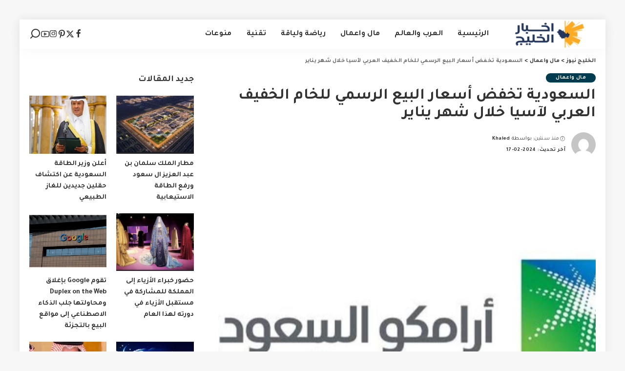

--- FILE ---
content_type: text/html; charset=UTF-8
request_url: https://www.al-khaleeg.com/read1160.html
body_size: 22631
content:
<!DOCTYPE html>
<html dir="rtl" lang="ar">
<head>
    <meta charset="UTF-8">
    <meta http-equiv="X-UA-Compatible" content="IE=edge">
    <meta name="viewport" content="width=device-width, initial-scale=1">
    <link rel="profile" href="https://gmpg.org/xfn/11">
	<meta name='robots' content='index, follow, max-image-preview:large, max-snippet:-1, max-video-preview:-1' />

	<!-- This site is optimized with the Yoast SEO plugin v26.4 - https://yoast.com/wordpress/plugins/seo/ -->
	<title>السعودية تخفض أسعار البيع الرسمي للخام الخفيف العربي لآسيا خلال شهر يناير - الخليج نيوز</title>
	<meta name="description" content="اليوم عن طريق هذا المقال سوف نقدم لكم الاسعار الخاصة بالبيع للخام العربي الخفيف لاسيا في شهر يناير كانون الثاني، تابعوا المقال وخلال الاسطر القادمة سوف" />
	<link rel="preconnect" href="https://fonts.gstatic.com" crossorigin><link rel="preload" as="style" onload="this.onload=null;this.rel='stylesheet'" href="https://fonts.googleapis.com/css?family=Tajawal%3A300%2C400%2C500%2C700%2C800%2C900%2C%7CPoppins%3A400%2C400i%2C700%2C700i%7CQuicksand%3A400%2C500%2C600%2C700%7CMontserrat%3A400%2C500%2C600%2C700&amp;display=swap" crossorigin><noscript><link rel="stylesheet" href="https://fonts.googleapis.com/css?family=Tajawal%3A300%2C400%2C500%2C700%2C800%2C900%2C%7CPoppins%3A400%2C400i%2C700%2C700i%7CQuicksand%3A400%2C500%2C600%2C700%7CMontserrat%3A400%2C500%2C600%2C700&amp;display=swap"></noscript><link rel="canonical" href="https://www.al-khaleeg.com/read1160.html" />
	<meta property="og:locale" content="ar_AR" />
	<meta property="og:type" content="article" />
	<meta property="og:title" content="السعودية تخفض أسعار البيع الرسمي للخام الخفيف العربي لآسيا خلال شهر يناير - الخليج نيوز" />
	<meta property="og:description" content="اليوم عن طريق هذا المقال سوف نقدم لكم الاسعار الخاصة بالبيع للخام العربي الخفيف لاسيا في شهر يناير كانون الثاني، تابعوا المقال وخلال الاسطر القادمة سوف" />
	<meta property="og:url" content="https://www.al-khaleeg.com/read1160.html" />
	<meta property="og:site_name" content="الخليج نيوز" />
	<meta property="article:published_time" content="2024-01-05T19:16:15+00:00" />
	<meta property="article:modified_time" content="2024-02-17T18:56:18+00:00" />
	<meta property="og:image" content="https://www.al-khaleeg.com/wp-content/uploads/2022/12/Screenshot_٢٠٢٢١٢٠٦-٢١٤٠١٤_Chrome.jpg" />
	<meta property="og:image:width" content="1080" />
	<meta property="og:image:height" content="424" />
	<meta property="og:image:type" content="image/jpeg" />
	<meta name="author" content="Khaled" />
	<meta name="twitter:card" content="summary_large_image" />
	<meta name="twitter:label1" content="كُتب بواسطة" />
	<meta name="twitter:data1" content="Khaled" />
	<script type="application/ld+json" class="yoast-schema-graph">{"@context":"https://schema.org","@graph":[{"@type":"WebPage","@id":"https://www.al-khaleeg.com/read1160.html","url":"https://www.al-khaleeg.com/read1160.html","name":"السعودية تخفض أسعار البيع الرسمي للخام الخفيف العربي لآسيا خلال شهر يناير - الخليج نيوز","isPartOf":{"@id":"https://www.al-khaleeg.com/#website"},"primaryImageOfPage":{"@id":"https://www.al-khaleeg.com/read1160.html#primaryimage"},"image":{"@id":"https://www.al-khaleeg.com/read1160.html#primaryimage"},"thumbnailUrl":"https://www.al-khaleeg.com/wp-content/uploads/2022/12/Screenshot_٢٠٢٢١٢٠٦-٢١٤٠١٤_Chrome.jpg","datePublished":"2024-01-05T19:16:15+00:00","dateModified":"2024-02-17T18:56:18+00:00","author":{"@id":"https://www.al-khaleeg.com/#/schema/person/e4c5101f1cdaba54cf2c6d4ac5d21160"},"description":"اليوم عن طريق هذا المقال سوف نقدم لكم الاسعار الخاصة بالبيع للخام العربي الخفيف لاسيا في شهر يناير كانون الثاني، تابعوا المقال وخلال الاسطر القادمة سوف","inLanguage":"ar","potentialAction":[{"@type":"ReadAction","target":["https://www.al-khaleeg.com/read1160.html"]}]},{"@type":"ImageObject","inLanguage":"ar","@id":"https://www.al-khaleeg.com/read1160.html#primaryimage","url":"https://www.al-khaleeg.com/wp-content/uploads/2022/12/Screenshot_٢٠٢٢١٢٠٦-٢١٤٠١٤_Chrome.jpg","contentUrl":"https://www.al-khaleeg.com/wp-content/uploads/2022/12/Screenshot_٢٠٢٢١٢٠٦-٢١٤٠١٤_Chrome.jpg","width":1080,"height":424},{"@type":"WebSite","@id":"https://www.al-khaleeg.com/#website","url":"https://www.al-khaleeg.com/","name":"الخليج نيوز","description":"موقع اخباري الكتروني","potentialAction":[{"@type":"SearchAction","target":{"@type":"EntryPoint","urlTemplate":"https://www.al-khaleeg.com/?s={search_term_string}"},"query-input":{"@type":"PropertyValueSpecification","valueRequired":true,"valueName":"search_term_string"}}],"inLanguage":"ar"},{"@type":"Person","@id":"https://www.al-khaleeg.com/#/schema/person/e4c5101f1cdaba54cf2c6d4ac5d21160","name":"Khaled","image":{"@type":"ImageObject","inLanguage":"ar","@id":"https://www.al-khaleeg.com/#/schema/person/image/","url":"https://secure.gravatar.com/avatar/8624f27d89cbfb6c7dfefdf732aacf1612f2eae8bf6c2e7ad15ba190a3827d40?s=96&d=mm&r=g","contentUrl":"https://secure.gravatar.com/avatar/8624f27d89cbfb6c7dfefdf732aacf1612f2eae8bf6c2e7ad15ba190a3827d40?s=96&d=mm&r=g","caption":"Khaled"},"url":"https://www.al-khaleeg.com/readauthor/khaled"}]}</script>
	<!-- / Yoast SEO plugin. -->


<link rel="alternate" type="application/rss+xml" title="الخليج نيوز &laquo; الخلاصة" href="https://www.al-khaleeg.com/feed" />
<link rel="alternate" type="application/rss+xml" title="الخليج نيوز &laquo; خلاصة التعليقات" href="https://www.al-khaleeg.com/comments/feed" />
<link rel="alternate" type="application/rss+xml" title="الخليج نيوز &laquo; السعودية تخفض أسعار البيع الرسمي للخام الخفيف العربي لآسيا خلال شهر يناير خلاصة التعليقات" href="https://www.al-khaleeg.com/read1160.html/feed" />
<link rel="alternate" title="oEmbed (JSON)" type="application/json+oembed" href="https://www.al-khaleeg.com/wp-json/oembed/1.0/embed?url=https%3A%2F%2Fwww.al-khaleeg.com%2Fread1160.html" />
<link rel="alternate" title="oEmbed (XML)" type="text/xml+oembed" href="https://www.al-khaleeg.com/wp-json/oembed/1.0/embed?url=https%3A%2F%2Fwww.al-khaleeg.com%2Fread1160.html&#038;format=xml" />
			<link rel="pingback" href="https://www.al-khaleeg.com/xmlrpc.php"/>
		<script type="application/ld+json">{"@context":"https://schema.org","@type":"Organization","legalName":"\u0627\u0644\u062e\u0644\u064a\u062c \u0646\u064a\u0648\u0632","url":"https://www.al-khaleeg.com/","logo":"https://www.al-khaleeg.com/wp-content/uploads/2024/07/logo-4.png"}</script>
<style id='wp-img-auto-sizes-contain-inline-css'>
img:is([sizes=auto i],[sizes^="auto," i]){contain-intrinsic-size:3000px 1500px}
/*# sourceURL=wp-img-auto-sizes-contain-inline-css */
</style>
<style id='wp-emoji-styles-inline-css'>

	img.wp-smiley, img.emoji {
		display: inline !important;
		border: none !important;
		box-shadow: none !important;
		height: 1em !important;
		width: 1em !important;
		margin: 0 0.07em !important;
		vertical-align: -0.1em !important;
		background: none !important;
		padding: 0 !important;
	}
/*# sourceURL=wp-emoji-styles-inline-css */
</style>
<link rel='stylesheet' id='wp-block-library-rtl-css' href='https://www.al-khaleeg.com/wp-includes/css/dist/block-library/style-rtl.min.css?ver=6.9' media='all' />
<style id='global-styles-inline-css'>
:root{--wp--preset--aspect-ratio--square: 1;--wp--preset--aspect-ratio--4-3: 4/3;--wp--preset--aspect-ratio--3-4: 3/4;--wp--preset--aspect-ratio--3-2: 3/2;--wp--preset--aspect-ratio--2-3: 2/3;--wp--preset--aspect-ratio--16-9: 16/9;--wp--preset--aspect-ratio--9-16: 9/16;--wp--preset--color--black: #000000;--wp--preset--color--cyan-bluish-gray: #abb8c3;--wp--preset--color--white: #ffffff;--wp--preset--color--pale-pink: #f78da7;--wp--preset--color--vivid-red: #cf2e2e;--wp--preset--color--luminous-vivid-orange: #ff6900;--wp--preset--color--luminous-vivid-amber: #fcb900;--wp--preset--color--light-green-cyan: #7bdcb5;--wp--preset--color--vivid-green-cyan: #00d084;--wp--preset--color--pale-cyan-blue: #8ed1fc;--wp--preset--color--vivid-cyan-blue: #0693e3;--wp--preset--color--vivid-purple: #9b51e0;--wp--preset--gradient--vivid-cyan-blue-to-vivid-purple: linear-gradient(135deg,rgb(6,147,227) 0%,rgb(155,81,224) 100%);--wp--preset--gradient--light-green-cyan-to-vivid-green-cyan: linear-gradient(135deg,rgb(122,220,180) 0%,rgb(0,208,130) 100%);--wp--preset--gradient--luminous-vivid-amber-to-luminous-vivid-orange: linear-gradient(135deg,rgb(252,185,0) 0%,rgb(255,105,0) 100%);--wp--preset--gradient--luminous-vivid-orange-to-vivid-red: linear-gradient(135deg,rgb(255,105,0) 0%,rgb(207,46,46) 100%);--wp--preset--gradient--very-light-gray-to-cyan-bluish-gray: linear-gradient(135deg,rgb(238,238,238) 0%,rgb(169,184,195) 100%);--wp--preset--gradient--cool-to-warm-spectrum: linear-gradient(135deg,rgb(74,234,220) 0%,rgb(151,120,209) 20%,rgb(207,42,186) 40%,rgb(238,44,130) 60%,rgb(251,105,98) 80%,rgb(254,248,76) 100%);--wp--preset--gradient--blush-light-purple: linear-gradient(135deg,rgb(255,206,236) 0%,rgb(152,150,240) 100%);--wp--preset--gradient--blush-bordeaux: linear-gradient(135deg,rgb(254,205,165) 0%,rgb(254,45,45) 50%,rgb(107,0,62) 100%);--wp--preset--gradient--luminous-dusk: linear-gradient(135deg,rgb(255,203,112) 0%,rgb(199,81,192) 50%,rgb(65,88,208) 100%);--wp--preset--gradient--pale-ocean: linear-gradient(135deg,rgb(255,245,203) 0%,rgb(182,227,212) 50%,rgb(51,167,181) 100%);--wp--preset--gradient--electric-grass: linear-gradient(135deg,rgb(202,248,128) 0%,rgb(113,206,126) 100%);--wp--preset--gradient--midnight: linear-gradient(135deg,rgb(2,3,129) 0%,rgb(40,116,252) 100%);--wp--preset--font-size--small: 13px;--wp--preset--font-size--medium: 20px;--wp--preset--font-size--large: 36px;--wp--preset--font-size--x-large: 42px;--wp--preset--spacing--20: 0.44rem;--wp--preset--spacing--30: 0.67rem;--wp--preset--spacing--40: 1rem;--wp--preset--spacing--50: 1.5rem;--wp--preset--spacing--60: 2.25rem;--wp--preset--spacing--70: 3.38rem;--wp--preset--spacing--80: 5.06rem;--wp--preset--shadow--natural: 6px 6px 9px rgba(0, 0, 0, 0.2);--wp--preset--shadow--deep: 12px 12px 50px rgba(0, 0, 0, 0.4);--wp--preset--shadow--sharp: 6px 6px 0px rgba(0, 0, 0, 0.2);--wp--preset--shadow--outlined: 6px 6px 0px -3px rgb(255, 255, 255), 6px 6px rgb(0, 0, 0);--wp--preset--shadow--crisp: 6px 6px 0px rgb(0, 0, 0);}:where(.is-layout-flex){gap: 0.5em;}:where(.is-layout-grid){gap: 0.5em;}body .is-layout-flex{display: flex;}.is-layout-flex{flex-wrap: wrap;align-items: center;}.is-layout-flex > :is(*, div){margin: 0;}body .is-layout-grid{display: grid;}.is-layout-grid > :is(*, div){margin: 0;}:where(.wp-block-columns.is-layout-flex){gap: 2em;}:where(.wp-block-columns.is-layout-grid){gap: 2em;}:where(.wp-block-post-template.is-layout-flex){gap: 1.25em;}:where(.wp-block-post-template.is-layout-grid){gap: 1.25em;}.has-black-color{color: var(--wp--preset--color--black) !important;}.has-cyan-bluish-gray-color{color: var(--wp--preset--color--cyan-bluish-gray) !important;}.has-white-color{color: var(--wp--preset--color--white) !important;}.has-pale-pink-color{color: var(--wp--preset--color--pale-pink) !important;}.has-vivid-red-color{color: var(--wp--preset--color--vivid-red) !important;}.has-luminous-vivid-orange-color{color: var(--wp--preset--color--luminous-vivid-orange) !important;}.has-luminous-vivid-amber-color{color: var(--wp--preset--color--luminous-vivid-amber) !important;}.has-light-green-cyan-color{color: var(--wp--preset--color--light-green-cyan) !important;}.has-vivid-green-cyan-color{color: var(--wp--preset--color--vivid-green-cyan) !important;}.has-pale-cyan-blue-color{color: var(--wp--preset--color--pale-cyan-blue) !important;}.has-vivid-cyan-blue-color{color: var(--wp--preset--color--vivid-cyan-blue) !important;}.has-vivid-purple-color{color: var(--wp--preset--color--vivid-purple) !important;}.has-black-background-color{background-color: var(--wp--preset--color--black) !important;}.has-cyan-bluish-gray-background-color{background-color: var(--wp--preset--color--cyan-bluish-gray) !important;}.has-white-background-color{background-color: var(--wp--preset--color--white) !important;}.has-pale-pink-background-color{background-color: var(--wp--preset--color--pale-pink) !important;}.has-vivid-red-background-color{background-color: var(--wp--preset--color--vivid-red) !important;}.has-luminous-vivid-orange-background-color{background-color: var(--wp--preset--color--luminous-vivid-orange) !important;}.has-luminous-vivid-amber-background-color{background-color: var(--wp--preset--color--luminous-vivid-amber) !important;}.has-light-green-cyan-background-color{background-color: var(--wp--preset--color--light-green-cyan) !important;}.has-vivid-green-cyan-background-color{background-color: var(--wp--preset--color--vivid-green-cyan) !important;}.has-pale-cyan-blue-background-color{background-color: var(--wp--preset--color--pale-cyan-blue) !important;}.has-vivid-cyan-blue-background-color{background-color: var(--wp--preset--color--vivid-cyan-blue) !important;}.has-vivid-purple-background-color{background-color: var(--wp--preset--color--vivid-purple) !important;}.has-black-border-color{border-color: var(--wp--preset--color--black) !important;}.has-cyan-bluish-gray-border-color{border-color: var(--wp--preset--color--cyan-bluish-gray) !important;}.has-white-border-color{border-color: var(--wp--preset--color--white) !important;}.has-pale-pink-border-color{border-color: var(--wp--preset--color--pale-pink) !important;}.has-vivid-red-border-color{border-color: var(--wp--preset--color--vivid-red) !important;}.has-luminous-vivid-orange-border-color{border-color: var(--wp--preset--color--luminous-vivid-orange) !important;}.has-luminous-vivid-amber-border-color{border-color: var(--wp--preset--color--luminous-vivid-amber) !important;}.has-light-green-cyan-border-color{border-color: var(--wp--preset--color--light-green-cyan) !important;}.has-vivid-green-cyan-border-color{border-color: var(--wp--preset--color--vivid-green-cyan) !important;}.has-pale-cyan-blue-border-color{border-color: var(--wp--preset--color--pale-cyan-blue) !important;}.has-vivid-cyan-blue-border-color{border-color: var(--wp--preset--color--vivid-cyan-blue) !important;}.has-vivid-purple-border-color{border-color: var(--wp--preset--color--vivid-purple) !important;}.has-vivid-cyan-blue-to-vivid-purple-gradient-background{background: var(--wp--preset--gradient--vivid-cyan-blue-to-vivid-purple) !important;}.has-light-green-cyan-to-vivid-green-cyan-gradient-background{background: var(--wp--preset--gradient--light-green-cyan-to-vivid-green-cyan) !important;}.has-luminous-vivid-amber-to-luminous-vivid-orange-gradient-background{background: var(--wp--preset--gradient--luminous-vivid-amber-to-luminous-vivid-orange) !important;}.has-luminous-vivid-orange-to-vivid-red-gradient-background{background: var(--wp--preset--gradient--luminous-vivid-orange-to-vivid-red) !important;}.has-very-light-gray-to-cyan-bluish-gray-gradient-background{background: var(--wp--preset--gradient--very-light-gray-to-cyan-bluish-gray) !important;}.has-cool-to-warm-spectrum-gradient-background{background: var(--wp--preset--gradient--cool-to-warm-spectrum) !important;}.has-blush-light-purple-gradient-background{background: var(--wp--preset--gradient--blush-light-purple) !important;}.has-blush-bordeaux-gradient-background{background: var(--wp--preset--gradient--blush-bordeaux) !important;}.has-luminous-dusk-gradient-background{background: var(--wp--preset--gradient--luminous-dusk) !important;}.has-pale-ocean-gradient-background{background: var(--wp--preset--gradient--pale-ocean) !important;}.has-electric-grass-gradient-background{background: var(--wp--preset--gradient--electric-grass) !important;}.has-midnight-gradient-background{background: var(--wp--preset--gradient--midnight) !important;}.has-small-font-size{font-size: var(--wp--preset--font-size--small) !important;}.has-medium-font-size{font-size: var(--wp--preset--font-size--medium) !important;}.has-large-font-size{font-size: var(--wp--preset--font-size--large) !important;}.has-x-large-font-size{font-size: var(--wp--preset--font-size--x-large) !important;}
/*# sourceURL=global-styles-inline-css */
</style>

<style id='classic-theme-styles-inline-css'>
/*! This file is auto-generated */
.wp-block-button__link{color:#fff;background-color:#32373c;border-radius:9999px;box-shadow:none;text-decoration:none;padding:calc(.667em + 2px) calc(1.333em + 2px);font-size:1.125em}.wp-block-file__button{background:#32373c;color:#fff;text-decoration:none}
/*# sourceURL=/wp-includes/css/classic-themes.min.css */
</style>
<link rel='stylesheet' id='pixwell-elements-css' href='https://www.al-khaleeg.com/wp-content/plugins/pixwell-core/lib/pixwell-elements/public/style-rtl.css?ver=1.0' media='all' />

<link rel='stylesheet' id='pixwell-main-css' href='https://www.al-khaleeg.com/wp-content/themes/pixwell/assets/css/rtl.css?ver=11.6' media='all' />
<style id='pixwell-main-inline-css'>
html {font-family:Tajawal;font-weight:500;font-size:18px;}h1, .h1 {font-family:Tajawal;font-weight:700;}h2, .h2 {font-family:Tajawal;font-weight:700;}h3, .h3 {font-family:Tajawal;}h4, .h4 {font-family:Tajawal;}h5, .h5 {font-family:Tajawal;}h6, .h6 {font-family:Tajawal;}.single-tagline h6 {font-family:Tajawal;}.p-wrap .entry-summary, .twitter-content.entry-summary, .author-description, .rssSummary, .rb-sdesc {font-family:Tajawal;font-weight:500;font-size:17px;}.p-cat-info {font-family:Tajawal;}.p-meta-info, .wp-block-latest-posts__post-date {font-family:Tajawal;}.meta-info-author.meta-info-el {font-family:Tajawal;}.breadcrumb {font-family:Tajawal;}.footer-menu-inner {font-family:Tajawal;}.topbar-wrap {}.topbar-menu-wrap {}.main-menu > li > a, .off-canvas-menu > li > a {font-family:Tajawal;}.main-menu .sub-menu:not(.sub-mega), .off-canvas-menu .sub-menu {font-family:Tajawal;}.is-logo-text .logo-title {font-family:Tajawal;}.block-title, .block-header .block-title {font-family:Tajawal;}.ajax-quick-filter, .block-view-more {font-family:Tajawal;}.widget-title, .widget .widget-title {font-family:Tajawal;}body .widget.widget_nav_menu .menu-item {font-family:Tajawal;}body.boxed {background-color : #f7f7f7;background-repeat : no-repeat;background-size : cover;background-attachment : fixed;background-position : center center;}.header-6 .banner-wrap {}.footer-wrap:before {background-color : #003c4f;; content: ""; position: absolute; left: 0; top: 0; width: 100%; height: 100%;}.header-9 .banner-wrap { }.topline-wrap {height: 2px}.main-menu {}.main-menu > li.menu-item-has-children > .sub-menu:before {}[data-theme="dark"] .main-menu  {}[data-theme="dark"] .main-menu > li.menu-item-has-children > .sub-menu:before {}.mobile-nav-inner {}.off-canvas-header { background-image: url("https://export.themeruby.com/tf01/recipe/wp-content/uploads/sites/2/2019/09/ls-bg-1-1.jpg")}.navbar-border-holder {border-width: 2px; }:root {--g-color: #003c4f}.comment-content, .single-bottom-share a:nth-child(1) span, .single-bottom-share a:nth-child(2) span, p.logged-in-as, .rb-sdecs,.deal-module .deal-description, .author-description { font-size: 17; }.tipsy, .additional-meta, .sponsor-label, .sponsor-link, .entry-footer .tag-label,.box-nav .nav-label, .left-article-label, .share-label, .rss-date,.wp-block-latest-posts__post-date, .wp-block-latest-comments__comment-date,.image-caption, .wp-caption-text, .gallery-caption, .entry-content .wp-block-audio figcaption,.entry-content .wp-block-video figcaption, .entry-content .wp-block-image figcaption,.entry-content .wp-block-gallery .blocks-gallery-image figcaption,.entry-content .wp-block-gallery .blocks-gallery-item figcaption,.subscribe-content .desc, .follower-el .right-el, .author-job, .comment-metadata{ font-family: Tajawal; }.sponsor-link{ font-family: Tajawal; }.entry-footer a, .tagcloud a, .entry-footer .source, .entry-footer .via-el{ font-family: Tajawal; }.p-link, .rb-cookie .cookie-accept, a.comment-reply-link, .comment-list .comment-reply-title small a,.banner-btn a, .headerstrip-btn a, input[type="submit"], button, .pagination-wrap, .cta-btn, .rb-btn{ font-family: Tajawal; }select, textarea, input[type="text"], input[type="tel"], input[type="email"], input[type="url"],input[type="search"], input[type="number"]{ font-family: Tajawal; }.widget_recent_comments .recentcomments > a:last-child,.wp-block-latest-comments__comment-link, .wp-block-latest-posts__list a,.widget_recent_entries li, .wp-block-quote *:not(cite), blockquote *:not(cite), .widget_rss li,.wp-block-latest-posts li, .wp-block-latest-comments__comment-link{ font-family: Tajawal; }.widget_recent_comments .recentcomments > a:last-child,.wp-block-latest-comments__comment-link, .wp-block-latest-posts__list a,.widget_recent_entries li, .wp-block-quote *:not(cite), blockquote *:not(cite), .widget_rss li,.wp-block-latest-posts li, .wp-block-latest-comments__comment-link{ font-weight: 700; } .widget_pages .page_item, .widget_meta li,.widget_categories .cat-item, .widget_archive li, .widget.widget_nav_menu .menu-item,.wp-block-archives-list li, .wp-block-categories-list li{ font-family: Tajawal; }@media only screen and (max-width: 767px) {.entry-content { font-size: .90rem; }.p-wrap .entry-summary, .twitter-content.entry-summary, .element-desc, .subscribe-description, .rb-sdecs,.copyright-inner > *, .summary-content, .pros-cons-wrap ul li,.gallery-popup-content .image-popup-description > *{ font-size: .76rem; }}h1, .h1, h1.single-title {font-size: 32px; }h2, .h2 {font-size: 24px; }@media only screen and (max-width: 1024px) {}@media only screen and (max-width: 991px) {}@media only screen and (max-width: 767px) {}.wp-block-quote *:not(cite), blockquote *:not(cite) {font-family:Tajawal;}
/*# sourceURL=pixwell-main-inline-css */
</style>
<link rel='stylesheet' id='pixwell-style-css' href='https://www.al-khaleeg.com/wp-content/themes/pixwell/style.css?ver=11.6' media='all' />
<script src="https://www.al-khaleeg.com/wp-includes/js/jquery/jquery.min.js?ver=3.7.1" id="jquery-core-js"></script>
<script src="https://www.al-khaleeg.com/wp-includes/js/jquery/jquery-migrate.min.js?ver=3.4.1" id="jquery-migrate-js"></script>
<link rel="preload" href="https://www.al-khaleeg.com/wp-content/themes/pixwell/assets/fonts/ruby-icon.woff2?v=10.7" as="font" type="font/woff2" crossorigin="anonymous"><link rel="https://api.w.org/" href="https://www.al-khaleeg.com/wp-json/" /><link rel="alternate" title="JSON" type="application/json" href="https://www.al-khaleeg.com/wp-json/wp/v2/posts/1160" /><link rel="EditURI" type="application/rsd+xml" title="RSD" href="https://www.al-khaleeg.com/xmlrpc.php?rsd" />
<meta name="generator" content="WordPress 6.9" />
<link rel='shortlink' href='https://www.al-khaleeg.com/?p=1160' />
<script type="application/ld+json">{"@context":"https://schema.org","@type":"WebSite","@id":"https://www.al-khaleeg.com/#website","url":"https://www.al-khaleeg.com/","name":"\u0627\u0644\u062e\u0644\u064a\u062c \u0646\u064a\u0648\u0632","potentialAction":{"@type":"SearchAction","target":"https://www.al-khaleeg.com/?s={search_term_string}","query-input":"required name=search_term_string"}}</script>
<meta name="generator" content="Elementor 3.33.2; features: e_font_icon_svg, additional_custom_breakpoints; settings: css_print_method-external, google_font-enabled, font_display-swap">
			<style>
				.e-con.e-parent:nth-of-type(n+4):not(.e-lazyloaded):not(.e-no-lazyload),
				.e-con.e-parent:nth-of-type(n+4):not(.e-lazyloaded):not(.e-no-lazyload) * {
					background-image: none !important;
				}
				@media screen and (max-height: 1024px) {
					.e-con.e-parent:nth-of-type(n+3):not(.e-lazyloaded):not(.e-no-lazyload),
					.e-con.e-parent:nth-of-type(n+3):not(.e-lazyloaded):not(.e-no-lazyload) * {
						background-image: none !important;
					}
				}
				@media screen and (max-height: 640px) {
					.e-con.e-parent:nth-of-type(n+2):not(.e-lazyloaded):not(.e-no-lazyload),
					.e-con.e-parent:nth-of-type(n+2):not(.e-lazyloaded):not(.e-no-lazyload) * {
						background-image: none !important;
					}
				}
			</style>
						<meta property="og:title" content="السعودية تخفض أسعار البيع الرسمي للخام الخفيف العربي لآسيا خلال شهر يناير"/>
			<meta property="og:url" content="https://www.al-khaleeg.com/read1160.html"/>
			<meta property="og:site_name" content="الخليج نيوز"/>
							<meta property="og:image" content="https://www.al-khaleeg.com/wp-content/uploads/2022/12/Screenshot_٢٠٢٢١٢٠٦-٢١٤٠١٤_Chrome.jpg"/>
										<meta property="og:type" content="article"/>
				<meta property="article:published_time" content="2024-01-05T19:16:15+00:00"/>
				<meta property="article:modified_time" content="2024-02-17T18:56:18+00:00"/>
				<meta name="author" content="Khaled"/>
				<meta name="twitter:card" content="summary_large_image"/>
				<meta name="twitter:creator" content="@#"/>
				<meta name="twitter:label1" content="Written by"/>
				<meta name="twitter:data1" content="Khaled"/>
				<script type="application/ld+json">{"@context":"http://schema.org","@type":"BreadcrumbList","itemListElement":[{"@type":"ListItem","position":3,"item":{"@id":"https://www.al-khaleeg.com/read1160.html","name":"السعودية تخفض أسعار البيع الرسمي للخام الخفيف العربي لآسيا خلال شهر يناير"}},{"@type":"ListItem","position":2,"item":{"@id":"https://www.al-khaleeg.com/business","name":"مال واعمال"}},{"@type":"ListItem","position":1,"item":{"@id":"https://www.al-khaleeg.com","name":"الخليج نيوز"}}]}</script>
</head>
<body class="rtl wp-singular post-template-default single single-post postid-1160 single-format-standard wp-embed-responsive wp-theme-pixwell elementor-default elementor-kit-3092 is-single-1 sticky-nav smart-sticky off-canvas-light is-tooltips is-backtop block-header-6 w-header-1 cat-icon-round ele-round is-parallax-feat is-fmask mh-p-link mh-p-excerpt boxed" data-theme="default">
<div id="site" class="site">
			<aside id="off-canvas-section" class="off-canvas-wrap light-style is-hidden">
			<div class="close-panel-wrap tooltips-n">
				<a href="#" id="off-canvas-close-btn" aria-label="Close Panel"><i class="btn-close"></i></a>
			</div>
			<div class="off-canvas-holder">
									<div class="off-canvas-header is-light-text">
						<div class="header-inner">
														<aside class="inner-bottom">
																	<div class="off-canvas-social">
										<a class="social-link-facebook" title="Facebook" aria-label="Facebook" href="#" target="_blank" rel="noopener nofollow"><i class="rbi rbi-facebook" aria-hidden="true"></i></a><a class="social-link-twitter" title="Twitter" aria-label="Twitter" href="#" target="_blank" rel="noopener nofollow"><i class="rbi rbi-x-twitter" aria-hidden="true"></i></a><a class="social-link-pinterest" title="Pinterest" aria-label="Pinterest" href="#" target="_blank" rel="noopener nofollow"><i class="rbi rbi-pinterest-i" aria-hidden="true"></i></a><a class="social-link-instagram" title="Instagram" aria-label="Instagram" href="#" target="_blank" rel="noopener nofollow"><i class="rbi rbi-instagram" aria-hidden="true"></i></a><a class="social-link-youtube" title="YouTube" aria-label="YouTube" href="#" target="_blank" rel="noopener nofollow"><i class="rbi rbi-youtube-o" aria-hidden="true"></i></a>									</div>
																	<div class="inner-bottom-right">
										<aside class="bookmark-section">
	<a class="bookmark-link" href="#" title="Bookmarks" aria-label="Bookmarks">
		<span class="bookmark-icon"><i class="rbi rbi-bookmark-o"></i><span class="bookmark-counter rb-counter">0</span></span>
	</a>
</aside>									</div>
															</aside>
						</div>
					</div>
								<div class="off-canvas-inner is-dark-text">
					<div id="off-canvas-nav" class="off-canvas-nav">
						<ul id="off-canvas-menu" class="off-canvas-menu rb-menu is-clicked"><li id="menu-item-7" class="menu-item menu-item-type-custom menu-item-object-custom menu-item-7"><a href="https://al-khaleeg.com/"><span>الرئيسية</span></a></li>
<li id="menu-item-8" class="menu-item menu-item-type-taxonomy menu-item-object-category menu-item-8"><a href="https://www.al-khaleeg.com/today"><span>العرب والعالم</span></a></li>
<li id="menu-item-11" class="menu-item menu-item-type-taxonomy menu-item-object-category current-post-ancestor current-menu-parent current-post-parent menu-item-11"><a href="https://www.al-khaleeg.com/business"><span>مال واعمال</span></a></li>
<li id="menu-item-10" class="menu-item menu-item-type-taxonomy menu-item-object-category menu-item-10"><a href="https://www.al-khaleeg.com/sports"><span>رياضة ولياقة</span></a></li>
<li id="menu-item-9" class="menu-item menu-item-type-taxonomy menu-item-object-category menu-item-9"><a href="https://www.al-khaleeg.com/tech"><span>تقنية</span></a></li>
<li id="menu-item-12" class="menu-item menu-item-type-taxonomy menu-item-object-category menu-item-12"><a href="https://www.al-khaleeg.com/mix"><span>منوعات</span></a></li>
</ul>					</div>
									</div>
			</div>
		</aside>
		    <div class="site-outer">
        <div class="site-mask"></div>
		<header id="site-header" class="header-wrap header-1">
	<div class="navbar-outer">
		<div class="navbar-wrap">
				<aside id="mobile-navbar" class="mobile-navbar">
		<div class="mobile-nav-inner rb-p20-gutter">
							<div class="m-nav-left">
									</div>
				<div class="m-nav-centered">
					<aside class="logo-mobile-wrap is-logo-image">
	<a href="https://www.al-khaleeg.com/" class="logo-mobile">
		<img fetchpriority="high" decoding="async"  height="127" width="400" src="https://www.al-khaleeg.com/wp-content/uploads/2024/07/logo-4.png" alt="الخليج نيوز">
			</a>
</aside>				</div>
				<div class="m-nav-right">
																				<div class="mobile-search">
			<a href="#" title="Search" aria-label="Search" class="search-icon nav-search-link"><i class="rbi rbi-search-alt" aria-hidden="true"></i></a>
		<div class="navbar-search-popup header-lightbox">
			<div class="navbar-search-form"><form role="search" method="get" class="search-form" action="https://www.al-khaleeg.com/">
				<label>
					<span class="screen-reader-text">البحث عن:</span>
					<input type="search" class="search-field" placeholder="بحث &hellip;" value="" name="s" />
				</label>
				<input type="submit" class="search-submit" value="بحث" />
			</form></div>
		</div>
	</div>
									</div>
					</div>
	</aside>
	<aside id="mobile-sticky-nav" class="mobile-sticky-nav">
		<div class="mobile-navbar mobile-sticky-inner">
			<div class="mobile-nav-inner rb-p20-gutter">
									<div class="m-nav-left">
											</div>
					<div class="m-nav-centered">
						<aside class="logo-mobile-wrap is-logo-image">
	<a href="https://www.al-khaleeg.com/" class="logo-mobile">
		<img fetchpriority="high" decoding="async"  height="127" width="400" src="https://www.al-khaleeg.com/wp-content/uploads/2024/07/logo-4.png" alt="الخليج نيوز">
			</a>
</aside>					</div>
					<div class="m-nav-right">
																								<div class="mobile-search">
			<a href="#" title="Search" aria-label="Search" class="search-icon nav-search-link"><i class="rbi rbi-search-alt" aria-hidden="true"></i></a>
		<div class="navbar-search-popup header-lightbox">
			<div class="navbar-search-form"><form role="search" method="get" class="search-form" action="https://www.al-khaleeg.com/">
				<label>
					<span class="screen-reader-text">البحث عن:</span>
					<input type="search" class="search-field" placeholder="بحث &hellip;" value="" name="s" />
				</label>
				<input type="submit" class="search-submit" value="بحث" />
			</form></div>
		</div>
	</div>
											</div>
							</div>
		</div>
	</aside>
			<div class="rbc-container navbar-holder is-main-nav">
				<div class="navbar-inner rb-m20-gutter">
					<div class="navbar-left">
												<div class="logo-wrap is-logo-image site-branding">
	<a href="https://www.al-khaleeg.com/" class="logo" title="الخليج نيوز">
					<img decoding="async" class="logo-default"  height="127" width="400" src="https://www.al-khaleeg.com/wp-content/uploads/2024/07/logo-4.png" alt="الخليج نيوز">
						</a>
	</div>						<nav id="site-navigation" class="main-menu-wrap" aria-label="main menu">
	<ul id="main-menu" class="main-menu rb-menu" itemscope itemtype="https://www.schema.org/SiteNavigationElement"><li class="menu-item menu-item-type-custom menu-item-object-custom menu-item-7" itemprop="name"><a href="https://al-khaleeg.com/" itemprop="url"><span>الرئيسية</span></a></li><li class="menu-item menu-item-type-taxonomy menu-item-object-category menu-item-8 is-mega-menu type-category" itemprop="name"><a href="https://www.al-khaleeg.com/today" itemprop="url"><span>العرب والعالم</span></a><div class="mega-dropdown mega-category sub-mega sub-menu"><div class="rbc-container"><div class="mega-holder">		<div id="block-mega-971-8" class="block-wrap fw-block fw-mega-cat is-dark-text" data-uuid="block-mega-971-8" data-name="mega_category" data-page_max="41" data-page_current="1" data-category="2" data-order="date_post" data-posts_per_page="5" data-text_style="dark" >
				<div class="content-wrap"><div class="content-inner rb-row mega-content-inner rb-n10-gutter">
		<div class="rb-col-5m rb-p10-gutter">		<div class="p-wrap p-grid p-grid-4 post-738 rb-hf no-avatar">
							<div class="p-feat-holder">
					<div class="p-feat">
								<a class="p-flink" href="https://www.al-khaleeg.com/read738.html" aria-label="عبدالعزيز بن فهد يكمل المسيرة بسيارات لجمعية نسعفكم">
			<span class="rb-iwrap pc-75"><img width="210" height="210" src="https://www.al-khaleeg.com/wp-content/uploads/2022/09/عبدالعزيز-بن-فهد.jpg" class="attachment-pixwell_280x210 size-pixwell_280x210 wp-post-image" alt="عبدالعزيز بن فهد" decoding="async" /></span> </a>
				<aside class="p-cat-info is-absolute">
					</aside>
							</div>
									</div>
						<div class="p-body">
				<div class="p-header">
																<div class="p-header"><h6 class="entry-title">		<a class="p-url" href="https://www.al-khaleeg.com/read738.html" rel="bookmark">عبدالعزيز بن فهد يكمل المسيرة بسيارات لجمعية نسعفكم</a>
		<span class="read-it-later bookmark-item" dir="rtl" data-title="Read it Later" data-bookmarkid="738">
			<i class="rbi rbi-bookmark" aria-hidden="true"></i></span>
		</h6></div>
									</div>
				<div class="p-footer">
									</div>
			</div>
		</div>
		</div><div class="rb-col-5m rb-p10-gutter">		<div class="p-wrap p-grid p-grid-4 post-1189 rb-hf no-avatar">
							<div class="p-feat-holder">
					<div class="p-feat">
								<a class="p-flink" href="https://www.al-khaleeg.com/read1189.html" aria-label="تعلن المملكة عن استضافتها لإجتماع وزاري قادم للتحالف الدولي ضد داعش">
			<span class="rb-iwrap pc-75"><img loading="lazy" width="214" height="210" src="https://www.al-khaleeg.com/wp-content/uploads/2022/11/Screenshot_٢٠٢٢١١٢٥-٠٨٢٠٢٤_Chrome.jpg" class="attachment-pixwell_280x210 size-pixwell_280x210 wp-post-image" alt="" decoding="async" /></span> </a>
				<aside class="p-cat-info is-absolute">
					</aside>
							</div>
									</div>
						<div class="p-body">
				<div class="p-header">
																<div class="p-header"><h6 class="entry-title">		<a class="p-url" href="https://www.al-khaleeg.com/read1189.html" rel="bookmark">تعلن المملكة عن استضافتها لإجتماع وزاري قادم للتحالف الدولي ضد داعش</a>
		<span class="read-it-later bookmark-item" dir="rtl" data-title="Read it Later" data-bookmarkid="1189">
			<i class="rbi rbi-bookmark" aria-hidden="true"></i></span>
		</h6></div>
									</div>
				<div class="p-footer">
									</div>
			</div>
		</div>
		</div><div class="rb-col-5m rb-p10-gutter">		<div class="p-wrap p-grid p-grid-4 post-898 rb-hf no-avatar">
							<div class="p-feat-holder">
					<div class="p-feat">
								<a class="p-flink" href="https://www.al-khaleeg.com/read898.html" aria-label="مشاركة عدد من كبار المستشارين في الأزمة المناخية عربيا وعالميا">
			<span class="rb-iwrap pc-75"><img loading="lazy" width="275" height="210" src="https://www.al-khaleeg.com/wp-content/uploads/2022/11/Screenshot_٢٠٢٢١١٠٧-١٧٣٩٠٢_Google.jpg" class="attachment-pixwell_280x210 size-pixwell_280x210 wp-post-image" alt="" decoding="async" /></span> </a>
				<aside class="p-cat-info is-absolute">
					</aside>
							</div>
									</div>
						<div class="p-body">
				<div class="p-header">
																<div class="p-header"><h6 class="entry-title">		<a class="p-url" href="https://www.al-khaleeg.com/read898.html" rel="bookmark">مشاركة عدد من كبار المستشارين في الأزمة المناخية عربيا وعالميا</a>
		<span class="read-it-later bookmark-item" dir="rtl" data-title="Read it Later" data-bookmarkid="898">
			<i class="rbi rbi-bookmark" aria-hidden="true"></i></span>
		</h6></div>
									</div>
				<div class="p-footer">
									</div>
			</div>
		</div>
		</div><div class="rb-col-5m rb-p10-gutter">		<div class="p-wrap p-grid p-grid-4 post-768 rb-hf no-avatar">
							<div class="p-feat-holder">
					<div class="p-feat">
								<a class="p-flink" href="https://www.al-khaleeg.com/read768.html" aria-label="شركة تكامل في جايتكس .. نقلة نوعية نحو المستقبل في المملكة">
			<span class="rb-iwrap pc-75"><img loading="lazy" width="280" height="156" src="https://www.al-khaleeg.com/wp-content/uploads/2022/10/جايتكس.jpg" class="attachment-pixwell_280x210 size-pixwell_280x210 wp-post-image" alt="شركة تكامل في جايتكس" decoding="async" /></span> </a>
				<aside class="p-cat-info is-absolute">
					</aside>
							</div>
									</div>
						<div class="p-body">
				<div class="p-header">
																<div class="p-header"><h6 class="entry-title">		<a class="p-url" href="https://www.al-khaleeg.com/read768.html" rel="bookmark">شركة تكامل في جايتكس .. نقلة نوعية نحو المستقبل في المملكة</a>
		<span class="read-it-later bookmark-item" dir="rtl" data-title="Read it Later" data-bookmarkid="768">
			<i class="rbi rbi-bookmark" aria-hidden="true"></i></span>
		</h6></div>
									</div>
				<div class="p-footer">
									</div>
			</div>
		</div>
		</div><div class="rb-col-5m rb-p10-gutter">		<div class="p-wrap p-grid p-grid-4 post-1057 rb-hf no-avatar">
							<div class="p-feat-holder">
					<div class="p-feat">
								<a class="p-flink" href="https://www.al-khaleeg.com/read1057.html" aria-label="انتخاب السياحة العالمية المملكة العربية السعودية رئيسا لمجلسها">
			<span class="rb-iwrap pc-75"><img loading="lazy" width="280" height="188" src="https://www.al-khaleeg.com/wp-content/uploads/2022/11/Screenshot_٢٠٢٢١١٢٦-١٨٠٨٣٣_Chrome.jpg" class="attachment-pixwell_280x210 size-pixwell_280x210 wp-post-image" alt="" decoding="async" /></span> </a>
				<aside class="p-cat-info is-absolute">
					</aside>
							</div>
									</div>
						<div class="p-body">
				<div class="p-header">
																<div class="p-header"><h6 class="entry-title">		<a class="p-url" href="https://www.al-khaleeg.com/read1057.html" rel="bookmark">انتخاب السياحة العالمية المملكة العربية السعودية رئيسا لمجلسها</a>
		<span class="read-it-later bookmark-item" dir="rtl" data-title="Read it Later" data-bookmarkid="1057">
			<i class="rbi rbi-bookmark" aria-hidden="true"></i></span>
		</h6></div>
									</div>
				<div class="p-footer">
									</div>
			</div>
		</div>
		</div>		</div></div>
				<div class="pagination-wrap pagination-nextprev clearfix">
			<a href="#" class="pagination-link ajax-link ajax-prev is-disable" data-type="prev"><i class="rbi rbi-arrow-left"></i><span>السابق</span></a>
			<a href="#" class="pagination-link ajax-link ajax-next" data-type="next"><span>التالي</span><i class="rbi rbi-arrow-right"></i></a>
		</div>
		</div></div></div></div></li><li class="menu-item menu-item-type-taxonomy menu-item-object-category current-post-ancestor current-menu-parent current-post-parent menu-item-11 is-mega-menu type-category" itemprop="name"><a href="https://www.al-khaleeg.com/business" itemprop="url"><span>مال واعمال</span></a><div class="mega-dropdown mega-category sub-mega sub-menu"><div class="rbc-container"><div class="mega-holder">		<div id="block-mega-193-11" class="block-wrap fw-block fw-mega-cat is-dark-text" >
				<div class="content-wrap"><div class="content-inner rb-row mega-content-inner rb-n10-gutter">
		<div class="rb-col-5m rb-p10-gutter">		<div class="p-wrap p-grid p-grid-4 post-1095 rb-hf no-avatar">
							<div class="p-feat-holder">
					<div class="p-feat">
								<a class="p-flink" href="https://www.al-khaleeg.com/read1095.html" aria-label="مطار الملك سلمان بن عبد العزيز ال سعود ورفع الطاقة الاستيعابية">
			<span class="rb-iwrap pc-75"><img loading="lazy" width="269" height="210" src="https://www.al-khaleeg.com/wp-content/uploads/2022/11/Screenshot_٢٠٢٢١١٣٠-١٤٠٣٥٩_Chrome.jpg" class="attachment-pixwell_280x210 size-pixwell_280x210 wp-post-image" alt="" decoding="async" /></span> </a>
				<aside class="p-cat-info is-absolute">
					</aside>
							</div>
									</div>
						<div class="p-body">
				<div class="p-header">
																<div class="p-header"><h6 class="entry-title">		<a class="p-url" href="https://www.al-khaleeg.com/read1095.html" rel="bookmark">مطار الملك سلمان بن عبد العزيز ال سعود ورفع الطاقة الاستيعابية</a>
		<span class="read-it-later bookmark-item" dir="rtl" data-title="Read it Later" data-bookmarkid="1095">
			<i class="rbi rbi-bookmark" aria-hidden="true"></i></span>
		</h6></div>
									</div>
				<div class="p-footer">
									</div>
			</div>
		</div>
		</div><div class="rb-col-5m rb-p10-gutter">		<div class="p-wrap p-grid p-grid-4 post-1133 rb-hf no-avatar">
							<div class="p-feat-holder">
					<div class="p-feat">
								<a class="p-flink" href="https://www.al-khaleeg.com/read1133.html" aria-label="أعلن وزير الطاقة السعودية عن اكتشاف حقلين جديدين للغاز الطبيعي">
			<span class="rb-iwrap pc-75"><img loading="lazy" width="251" height="210" src="https://www.al-khaleeg.com/wp-content/uploads/2022/12/Screenshot_٢٠٢٢١٢٠٣-٢٠٢٩١٣_Chrome.jpg" class="attachment-pixwell_280x210 size-pixwell_280x210 wp-post-image" alt="" decoding="async" /></span> </a>
				<aside class="p-cat-info is-absolute">
					</aside>
							</div>
									</div>
						<div class="p-body">
				<div class="p-header">
																<div class="p-header"><h6 class="entry-title">		<a class="p-url" href="https://www.al-khaleeg.com/read1133.html" rel="bookmark">أعلن وزير الطاقة السعودية عن اكتشاف حقلين جديدين للغاز الطبيعي</a>
		<span class="read-it-later bookmark-item" dir="rtl" data-title="Read it Later" data-bookmarkid="1133">
			<i class="rbi rbi-bookmark" aria-hidden="true"></i></span>
		</h6></div>
									</div>
				<div class="p-footer">
									</div>
			</div>
		</div>
		</div><div class="rb-col-5m rb-p10-gutter">		<div class="p-wrap p-grid p-grid-4 post-1092 rb-hf no-avatar">
							<div class="p-feat-holder">
					<div class="p-feat">
								<a class="p-flink" href="https://www.al-khaleeg.com/read1092.html" aria-label="الهيئة للسوق بالمملكة العربية السعودية تقر تسجيل إدارة الاتصالات">
			<span class="rb-iwrap pc-75"><img loading="lazy" width="230" height="210" src="https://www.al-khaleeg.com/wp-content/uploads/2022/11/Screenshot_٢٠٢٢١١٣٠-٠٠٢٣١٠_Chrome.jpg" class="attachment-pixwell_280x210 size-pixwell_280x210 wp-post-image" alt="" decoding="async" /></span> </a>
				<aside class="p-cat-info is-absolute">
					</aside>
							</div>
									</div>
						<div class="p-body">
				<div class="p-header">
																<div class="p-header"><h6 class="entry-title">		<a class="p-url" href="https://www.al-khaleeg.com/read1092.html" rel="bookmark">الهيئة للسوق بالمملكة العربية السعودية تقر تسجيل إدارة الاتصالات</a>
		<span class="read-it-later bookmark-item" dir="rtl" data-title="Read it Later" data-bookmarkid="1092">
			<i class="rbi rbi-bookmark" aria-hidden="true"></i></span>
		</h6></div>
									</div>
				<div class="p-footer">
									</div>
			</div>
		</div>
		</div><div class="rb-col-5m rb-p10-gutter">		<div class="p-wrap p-grid p-grid-4 post-1151 rb-hf no-avatar">
							<div class="p-feat-holder">
					<div class="p-feat">
								<a class="p-flink" href="https://www.al-khaleeg.com/read1151.html" aria-label="استضافة الرياض اجتماعات وزراء الخليج للتنمية الاجتماعية">
			<span class="rb-iwrap pc-75"><img loading="lazy" width="280" height="206" src="https://www.al-khaleeg.com/wp-content/uploads/2022/12/Screenshot_٢٠٢٢١٢٠٥-١٩٣٣٥٤_Chrome.jpg" class="attachment-pixwell_280x210 size-pixwell_280x210 wp-post-image" alt="" decoding="async" /></span> </a>
				<aside class="p-cat-info is-absolute">
					</aside>
							</div>
									</div>
						<div class="p-body">
				<div class="p-header">
																<div class="p-header"><h6 class="entry-title">		<a class="p-url" href="https://www.al-khaleeg.com/read1151.html" rel="bookmark">استضافة الرياض اجتماعات وزراء الخليج للتنمية الاجتماعية</a>
		<span class="read-it-later bookmark-item" dir="rtl" data-title="Read it Later" data-bookmarkid="1151">
			<i class="rbi rbi-bookmark" aria-hidden="true"></i></span>
		</h6></div>
									</div>
				<div class="p-footer">
									</div>
			</div>
		</div>
		</div><div class="rb-col-5m rb-p10-gutter">		<div class="p-wrap p-grid p-grid-4 post-1160 rb-hf no-avatar">
							<div class="p-feat-holder">
					<div class="p-feat">
								<a class="p-flink" href="https://www.al-khaleeg.com/read1160.html" aria-label="السعودية تخفض أسعار البيع الرسمي للخام الخفيف العربي لآسيا خلال شهر يناير">
			<span class="rb-iwrap pc-75"><img loading="lazy" width="280" height="110" src="https://www.al-khaleeg.com/wp-content/uploads/2022/12/Screenshot_٢٠٢٢١٢٠٦-٢١٤٠١٤_Chrome.jpg" class="attachment-pixwell_280x210 size-pixwell_280x210 wp-post-image" alt="" decoding="async" /></span> </a>
				<aside class="p-cat-info is-absolute">
					</aside>
							</div>
									</div>
						<div class="p-body">
				<div class="p-header">
																<div class="p-header"><h6 class="entry-title">		<a class="p-url" href="https://www.al-khaleeg.com/read1160.html" rel="bookmark">السعودية تخفض أسعار البيع الرسمي للخام الخفيف العربي لآسيا خلال شهر يناير</a>
		<span class="read-it-later bookmark-item" dir="rtl" data-title="Read it Later" data-bookmarkid="1160">
			<i class="rbi rbi-bookmark" aria-hidden="true"></i></span>
		</h6></div>
									</div>
				<div class="p-footer">
									</div>
			</div>
		</div>
		</div>		</div></div>
		</div></div></div></div></li><li class="menu-item menu-item-type-taxonomy menu-item-object-category menu-item-10 is-mega-menu type-category" itemprop="name"><a href="https://www.al-khaleeg.com/sports" itemprop="url"><span>رياضة ولياقة</span></a><div class="mega-dropdown mega-category sub-mega sub-menu"><div class="rbc-container"><div class="mega-holder">		<div id="block-mega-544-10" class="block-wrap fw-block fw-mega-cat is-dark-text" data-uuid="block-mega-544-10" data-name="mega_category" data-page_max="24" data-page_current="1" data-category="4" data-order="date_post" data-posts_per_page="5" data-text_style="dark" >
				<div class="content-wrap"><div class="content-inner rb-row mega-content-inner rb-n10-gutter">
		<div class="rb-col-5m rb-p10-gutter">		<div class="p-wrap p-grid p-grid-4 post-1145 rb-hf no-avatar">
							<div class="p-feat-holder">
					<div class="p-feat">
								<a class="p-flink" href="https://www.al-khaleeg.com/read1145.html" aria-label="اليوم الخامس عشر: نصائح وتنبؤات بشأن مباراة إنجلترا والسنغال وفرنسا">
			<span class="rb-iwrap pc-75"><img loading="lazy" width="280" height="190" src="https://www.al-khaleeg.com/wp-content/uploads/2022/12/Screenshot_٢٠٢٢١٢٠٤-١٩١٦٠٢_Chrome.jpg" class="attachment-pixwell_280x210 size-pixwell_280x210 wp-post-image" alt="" decoding="async" /></span> </a>
				<aside class="p-cat-info is-absolute">
					</aside>
							</div>
									</div>
						<div class="p-body">
				<div class="p-header">
																<div class="p-header"><h6 class="entry-title">		<a class="p-url" href="https://www.al-khaleeg.com/read1145.html" rel="bookmark">اليوم الخامس عشر: نصائح وتنبؤات بشأن مباراة إنجلترا والسنغال وفرنسا</a>
		<span class="read-it-later bookmark-item" dir="rtl" data-title="Read it Later" data-bookmarkid="1145">
			<i class="rbi rbi-bookmark" aria-hidden="true"></i></span>
		</h6></div>
									</div>
				<div class="p-footer">
									</div>
			</div>
		</div>
		</div><div class="rb-col-5m rb-p10-gutter">		<div class="p-wrap p-grid p-grid-4 post-1115 rb-hf no-avatar">
							<div class="p-feat-holder">
					<div class="p-feat">
								<a class="p-flink" href="https://www.al-khaleeg.com/read1115.html" aria-label="من صاحب لقب كأس العالم ومن هو هداف المونديال؟">
			<span class="rb-iwrap pc-75"><img loading="lazy" width="280" height="183" src="https://www.al-khaleeg.com/wp-content/uploads/2022/12/Screenshot_٢٠٢٢١٢٠٣-٠٨٠٠٤٤_Chrome.jpg" class="attachment-pixwell_280x210 size-pixwell_280x210 wp-post-image" alt="" decoding="async" /></span> </a>
				<aside class="p-cat-info is-absolute">
					</aside>
							</div>
									</div>
						<div class="p-body">
				<div class="p-header">
																<div class="p-header"><h6 class="entry-title">		<a class="p-url" href="https://www.al-khaleeg.com/read1115.html" rel="bookmark">من صاحب لقب كأس العالم ومن هو هداف المونديال؟</a>
		<span class="read-it-later bookmark-item" dir="rtl" data-title="Read it Later" data-bookmarkid="1115">
			<i class="rbi rbi-bookmark" aria-hidden="true"></i></span>
		</h6></div>
									</div>
				<div class="p-footer">
									</div>
			</div>
		</div>
		</div><div class="rb-col-5m rb-p10-gutter">		<div class="p-wrap p-grid p-grid-4 post-873 rb-hf no-avatar">
							<div class="p-feat-holder">
					<div class="p-feat">
								<a class="p-flink" href="https://www.al-khaleeg.com/read873.html" aria-label="نهائي المونديال السعودي وتوقعات هذه البطولة لكأس العالم ٢٠٢٠">
			<span class="rb-iwrap pc-75"><img loading="lazy" width="280" height="142" src="https://www.al-khaleeg.com/wp-content/uploads/2022/11/Screenshot_٢٠٢٢١١٠٤-٢٢٠٢٢٨_Google.jpg" class="attachment-pixwell_280x210 size-pixwell_280x210 wp-post-image" alt="" decoding="async" /></span> </a>
				<aside class="p-cat-info is-absolute">
					</aside>
							</div>
									</div>
						<div class="p-body">
				<div class="p-header">
																<div class="p-header"><h6 class="entry-title">		<a class="p-url" href="https://www.al-khaleeg.com/read873.html" rel="bookmark">نهائي المونديال السعودي وتوقعات هذه البطولة لكأس العالم ٢٠٢٠</a>
		<span class="read-it-later bookmark-item" dir="rtl" data-title="Read it Later" data-bookmarkid="873">
			<i class="rbi rbi-bookmark" aria-hidden="true"></i></span>
		</h6></div>
									</div>
				<div class="p-footer">
									</div>
			</div>
		</div>
		</div><div class="rb-col-5m rb-p10-gutter">		<div class="p-wrap p-grid p-grid-4 post-910 rb-hf no-avatar">
							<div class="p-feat-holder">
					<div class="p-feat">
								<a class="p-flink" href="https://www.al-khaleeg.com/read910.html" aria-label="المنتخب الوطني السعودي&#8230;  ٨ سعوديين هزوا شباك المونديال">
			<span class="rb-iwrap pc-75"><img loading="lazy" width="280" height="164" src="https://www.al-khaleeg.com/wp-content/uploads/2022/11/Screenshot_٢٠٢٢١١٠٨-١٧٠٠١٦_Google.jpg" class="attachment-pixwell_280x210 size-pixwell_280x210 wp-post-image" alt="" decoding="async" /></span> </a>
				<aside class="p-cat-info is-absolute">
					</aside>
							</div>
									</div>
						<div class="p-body">
				<div class="p-header">
																<div class="p-header"><h6 class="entry-title">		<a class="p-url" href="https://www.al-khaleeg.com/read910.html" rel="bookmark">المنتخب الوطني السعودي&#8230;  ٨ سعوديين هزوا شباك المونديال</a>
		<span class="read-it-later bookmark-item" dir="rtl" data-title="Read it Later" data-bookmarkid="910">
			<i class="rbi rbi-bookmark" aria-hidden="true"></i></span>
		</h6></div>
									</div>
				<div class="p-footer">
									</div>
			</div>
		</div>
		</div><div class="rb-col-5m rb-p10-gutter">		<div class="p-wrap p-grid p-grid-4 post-998 rb-hf no-avatar">
							<div class="p-feat-holder">
					<div class="p-feat">
								<a class="p-flink" href="https://www.al-khaleeg.com/read998.html" aria-label="سعودية صغيرة في سباق القدرة والتي حققت المركز الأول في السباق بالبحرين">
			<span class="rb-iwrap pc-75"><img loading="lazy" width="280" height="159" src="https://www.al-khaleeg.com/wp-content/uploads/2022/11/Screenshot_٢٠٢٢١١١٨-٢٠١٢٣٩_Google.jpg" class="attachment-pixwell_280x210 size-pixwell_280x210 wp-post-image" alt="" decoding="async" /></span> </a>
				<aside class="p-cat-info is-absolute">
					</aside>
							</div>
									</div>
						<div class="p-body">
				<div class="p-header">
																<div class="p-header"><h6 class="entry-title">		<a class="p-url" href="https://www.al-khaleeg.com/read998.html" rel="bookmark">سعودية صغيرة في سباق القدرة والتي حققت المركز الأول في السباق بالبحرين</a>
		<span class="read-it-later bookmark-item" dir="rtl" data-title="Read it Later" data-bookmarkid="998">
			<i class="rbi rbi-bookmark" aria-hidden="true"></i></span>
		</h6></div>
									</div>
				<div class="p-footer">
									</div>
			</div>
		</div>
		</div>		</div></div>
				<div class="pagination-wrap pagination-nextprev clearfix">
			<a href="#" class="pagination-link ajax-link ajax-prev is-disable" data-type="prev"><i class="rbi rbi-arrow-left"></i><span>السابق</span></a>
			<a href="#" class="pagination-link ajax-link ajax-next" data-type="next"><span>التالي</span><i class="rbi rbi-arrow-right"></i></a>
		</div>
		</div></div></div></div></li><li class="menu-item menu-item-type-taxonomy menu-item-object-category menu-item-9 is-mega-menu type-category" itemprop="name"><a href="https://www.al-khaleeg.com/tech" itemprop="url"><span>تقنية</span></a><div class="mega-dropdown mega-category sub-mega sub-menu"><div class="rbc-container"><div class="mega-holder">		<div id="block-mega-684-9" class="block-wrap fw-block fw-mega-cat is-dark-text" data-uuid="block-mega-684-9" data-name="mega_category" data-page_max="18" data-page_current="1" data-category="5" data-order="date_post" data-posts_per_page="5" data-text_style="dark" >
				<div class="content-wrap"><div class="content-inner rb-row mega-content-inner rb-n10-gutter">
		<div class="rb-col-5m rb-p10-gutter">		<div class="p-wrap p-grid p-grid-4 post-1121 rb-hf no-avatar">
							<div class="p-feat-holder">
					<div class="p-feat">
								<a class="p-flink" href="https://www.al-khaleeg.com/read1121.html" aria-label="تقوم Google بإغلاق Duplex on the Web ومحاولتها جلب الذكاء الاصطناعي إلى مواقع البيع بالتجزئة">
			<span class="rb-iwrap pc-75"><img loading="lazy" width="280" height="202" src="https://www.al-khaleeg.com/wp-content/uploads/2022/12/Screenshot_٢٠٢٢١٢٠٣-٠٨١٥٣٤_Chrome.jpg" class="attachment-pixwell_280x210 size-pixwell_280x210 wp-post-image" alt="" decoding="async" /></span> </a>
				<aside class="p-cat-info is-absolute">
					</aside>
							</div>
									</div>
						<div class="p-body">
				<div class="p-header">
																<div class="p-header"><h6 class="entry-title">		<a class="p-url" href="https://www.al-khaleeg.com/read1121.html" rel="bookmark">تقوم Google بإغلاق Duplex on the Web ومحاولتها جلب الذكاء الاصطناعي إلى مواقع البيع بالتجزئة</a>
		<span class="read-it-later bookmark-item" dir="rtl" data-title="Read it Later" data-bookmarkid="1121">
			<i class="rbi rbi-bookmark" aria-hidden="true"></i></span>
		</h6></div>
									</div>
				<div class="p-footer">
									</div>
			</div>
		</div>
		</div><div class="rb-col-5m rb-p10-gutter">		<div class="p-wrap p-grid p-grid-4 post-937 rb-hf no-avatar">
							<div class="p-feat-holder">
					<div class="p-feat">
								<a class="p-flink" href="https://www.al-khaleeg.com/read937.html" aria-label="إمساكية شهر رمضان 2024 وكيف يتم حسابها">
			<span class="rb-iwrap pc-75"><img loading="lazy" width="280" height="187" src="https://www.al-khaleeg.com/wp-content/uploads/2023/12/رمضان-2024.jpg" class="attachment-pixwell_280x210 size-pixwell_280x210 wp-post-image" alt="" decoding="async" /></span> </a>
				<aside class="p-cat-info is-absolute">
					</aside>
							</div>
									</div>
						<div class="p-body">
				<div class="p-header">
																<div class="p-header"><h6 class="entry-title">		<a class="p-url" href="https://www.al-khaleeg.com/read937.html" rel="bookmark">إمساكية شهر رمضان 2024 وكيف يتم حسابها</a>
		<span class="read-it-later bookmark-item" dir="rtl" data-title="Read it Later" data-bookmarkid="937">
			<i class="rbi rbi-bookmark" aria-hidden="true"></i></span>
		</h6></div>
									</div>
				<div class="p-footer">
									</div>
			</div>
		</div>
		</div><div class="rb-col-5m rb-p10-gutter">		<div class="p-wrap p-grid p-grid-4 post-891 rb-hf no-avatar">
							<div class="p-feat-holder">
					<div class="p-feat">
								<a class="p-flink" href="https://www.al-khaleeg.com/read891.html" aria-label="أغلى هواتف في العالم.. هواتف غالية تدعو للفخامة والثمن باهظ">
			<span class="rb-iwrap pc-75"><img loading="lazy" width="193" height="210" src="https://www.al-khaleeg.com/wp-content/uploads/2022/11/Screenshot_٢٠٢٢١١٠٦-١٥٥٧٤٢_Google.jpg" class="attachment-pixwell_280x210 size-pixwell_280x210 wp-post-image" alt="" decoding="async" /></span> </a>
				<aside class="p-cat-info is-absolute">
					</aside>
							</div>
									</div>
						<div class="p-body">
				<div class="p-header">
																<div class="p-header"><h6 class="entry-title">		<a class="p-url" href="https://www.al-khaleeg.com/read891.html" rel="bookmark">أغلى هواتف في العالم.. هواتف غالية تدعو للفخامة والثمن باهظ</a>
		<span class="read-it-later bookmark-item" dir="rtl" data-title="Read it Later" data-bookmarkid="891">
			<i class="rbi rbi-bookmark" aria-hidden="true"></i></span>
		</h6></div>
									</div>
				<div class="p-footer">
									</div>
			</div>
		</div>
		</div><div class="rb-col-5m rb-p10-gutter">		<div class="p-wrap p-grid p-grid-4 post-876 rb-hf no-avatar">
							<div class="p-feat-holder">
					<div class="p-feat">
								<a class="p-flink" href="https://www.al-khaleeg.com/read876.html" aria-label="السعودية إتاحة طلب مسبق الساعة الذكية HUAWEI WATCH GT 3 Pro . ">
			<span class="rb-iwrap pc-75"><img loading="lazy" width="280" height="191" src="https://www.al-khaleeg.com/wp-content/uploads/2022/11/Screenshot_٢٠٢٢١١٠٥-٢٠٣٠٠٥_Google.jpg" class="attachment-pixwell_280x210 size-pixwell_280x210 wp-post-image" alt="" decoding="async" /></span> </a>
				<aside class="p-cat-info is-absolute">
					</aside>
							</div>
									</div>
						<div class="p-body">
				<div class="p-header">
																<div class="p-header"><h6 class="entry-title">		<a class="p-url" href="https://www.al-khaleeg.com/read876.html" rel="bookmark">السعودية إتاحة طلب مسبق الساعة الذكية HUAWEI WATCH GT 3 Pro . </a>
		<span class="read-it-later bookmark-item" dir="rtl" data-title="Read it Later" data-bookmarkid="876">
			<i class="rbi rbi-bookmark" aria-hidden="true"></i></span>
		</h6></div>
									</div>
				<div class="p-footer">
									</div>
			</div>
		</div>
		</div><div class="rb-col-5m rb-p10-gutter">		<div class="p-wrap p-grid p-grid-4 post-1099 rb-hf no-avatar">
							<div class="p-feat-holder">
					<div class="p-feat">
								<a class="p-flink" href="https://www.al-khaleeg.com/read1099.html" aria-label="مواصفات Vivo Y35 5G تم تقديمها عبر قائمة TENAA قد يتم إطلاقها قريبًا">
			<span class="rb-iwrap pc-75"><img loading="lazy" width="280" height="162" src="https://www.al-khaleeg.com/wp-content/uploads/2022/11/Screenshot_٢٠٢٢١١٣٠-٢٢٠٦٣٢_Chrome.jpg" class="attachment-pixwell_280x210 size-pixwell_280x210 wp-post-image" alt="" decoding="async" /></span> </a>
				<aside class="p-cat-info is-absolute">
					</aside>
							</div>
									</div>
						<div class="p-body">
				<div class="p-header">
																<div class="p-header"><h6 class="entry-title">		<a class="p-url" href="https://www.al-khaleeg.com/read1099.html" rel="bookmark">مواصفات Vivo Y35 5G تم تقديمها عبر قائمة TENAA قد يتم إطلاقها قريبًا</a>
		<span class="read-it-later bookmark-item" dir="rtl" data-title="Read it Later" data-bookmarkid="1099">
			<i class="rbi rbi-bookmark" aria-hidden="true"></i></span>
		</h6></div>
									</div>
				<div class="p-footer">
									</div>
			</div>
		</div>
		</div>		</div></div>
				<div class="pagination-wrap pagination-nextprev clearfix">
			<a href="#" class="pagination-link ajax-link ajax-prev is-disable" data-type="prev"><i class="rbi rbi-arrow-left"></i><span>السابق</span></a>
			<a href="#" class="pagination-link ajax-link ajax-next" data-type="next"><span>التالي</span><i class="rbi rbi-arrow-right"></i></a>
		</div>
		</div></div></div></div></li><li class="menu-item menu-item-type-taxonomy menu-item-object-category menu-item-12 is-mega-menu type-category" itemprop="name"><a href="https://www.al-khaleeg.com/mix" itemprop="url"><span>منوعات</span></a><div class="mega-dropdown mega-category sub-mega sub-menu"><div class="rbc-container"><div class="mega-holder">		<div id="block-mega-153-12" class="block-wrap fw-block fw-mega-cat is-dark-text" data-uuid="block-mega-153-12" data-name="mega_category" data-page_max="43" data-page_current="1" data-category="1" data-order="date_post" data-posts_per_page="5" data-text_style="dark" >
				<div class="content-wrap"><div class="content-inner rb-row mega-content-inner rb-n10-gutter">
		<div class="rb-col-5m rb-p10-gutter">		<div class="p-wrap p-grid p-grid-4 post-988 rb-hf no-avatar">
							<div class="p-feat-holder">
					<div class="p-feat">
								<a class="p-flink" href="https://www.al-khaleeg.com/read988.html" aria-label="حضور خبراء الأزياء إلى المملكة للمشاركة في  مستقبل الأزياء في دورته لهذا العام">
			<span class="rb-iwrap pc-75"><img loading="lazy" width="280" height="137" src="https://www.al-khaleeg.com/wp-content/uploads/2022/11/Screenshot_٢٠٢٢١١١٧-٢٢٥٠١١_Google.jpg" class="attachment-pixwell_280x210 size-pixwell_280x210 wp-post-image" alt="" decoding="async" /></span> </a>
				<aside class="p-cat-info is-absolute">
					</aside>
							</div>
									</div>
						<div class="p-body">
				<div class="p-header">
																<div class="p-header"><h6 class="entry-title">		<a class="p-url" href="https://www.al-khaleeg.com/read988.html" rel="bookmark">حضور خبراء الأزياء إلى المملكة للمشاركة في  مستقبل الأزياء في دورته لهذا العام</a>
		<span class="read-it-later bookmark-item" dir="rtl" data-title="Read it Later" data-bookmarkid="988">
			<i class="rbi rbi-bookmark" aria-hidden="true"></i></span>
		</h6></div>
									</div>
				<div class="p-footer">
									</div>
			</div>
		</div>
		</div><div class="rb-col-5m rb-p10-gutter">		<div class="p-wrap p-grid p-grid-4 post-1060 rb-hf no-avatar">
							<div class="p-feat-holder">
					<div class="p-feat">
								<a class="p-flink" href="https://www.al-khaleeg.com/read1060.html" aria-label="من المدينة المنورة المسجد النبوي إمرأة تضع طفلها أمام المسجد النبوي الشريف">
			<span class="rb-iwrap pc-75"><img loading="lazy" width="280" height="186" src="https://www.al-khaleeg.com/wp-content/uploads/2022/11/Screenshot_٢٠٢٢١١٢٦-١٨١٣٠٦_Chrome.jpg" class="attachment-pixwell_280x210 size-pixwell_280x210 wp-post-image" alt="" decoding="async" /></span> </a>
				<aside class="p-cat-info is-absolute">
					</aside>
							</div>
									</div>
						<div class="p-body">
				<div class="p-header">
																<div class="p-header"><h6 class="entry-title">		<a class="p-url" href="https://www.al-khaleeg.com/read1060.html" rel="bookmark">من المدينة المنورة المسجد النبوي إمرأة تضع طفلها أمام المسجد النبوي الشريف</a>
		<span class="read-it-later bookmark-item" dir="rtl" data-title="Read it Later" data-bookmarkid="1060">
			<i class="rbi rbi-bookmark" aria-hidden="true"></i></span>
		</h6></div>
									</div>
				<div class="p-footer">
									</div>
			</div>
		</div>
		</div><div class="rb-col-5m rb-p10-gutter">		<div class="p-wrap p-grid p-grid-4 post-1166 rb-hf no-avatar">
							<div class="p-feat-holder">
					<div class="p-feat">
								<a class="p-flink" href="https://www.al-khaleeg.com/read1166.html" aria-label="أعلن وزير الصحة عن أعداد المقبولين من الأطباء في مختلف التخصصات">
			<span class="rb-iwrap pc-75"><img loading="lazy" width="148" height="210" src="https://www.al-khaleeg.com/wp-content/uploads/2022/12/Screenshot_٢٠٢٢١٢٠٦-٢١٤٧٠٠_Chrome.jpg" class="attachment-pixwell_280x210 size-pixwell_280x210 wp-post-image" alt="" decoding="async" /></span> </a>
				<aside class="p-cat-info is-absolute">
					</aside>
							</div>
									</div>
						<div class="p-body">
				<div class="p-header">
																<div class="p-header"><h6 class="entry-title">		<a class="p-url" href="https://www.al-khaleeg.com/read1166.html" rel="bookmark">أعلن وزير الصحة عن أعداد المقبولين من الأطباء في مختلف التخصصات</a>
		<span class="read-it-later bookmark-item" dir="rtl" data-title="Read it Later" data-bookmarkid="1166">
			<i class="rbi rbi-bookmark" aria-hidden="true"></i></span>
		</h6></div>
									</div>
				<div class="p-footer">
									</div>
			</div>
		</div>
		</div><div class="rb-col-5m rb-p10-gutter">		<div class="p-wrap p-grid p-grid-4 post-811 rb-hf no-avatar">
							<div class="p-feat-holder">
					<div class="p-feat">
								<a class="p-flink" href="https://www.al-khaleeg.com/read811.html" aria-label="مبادرة فناء الأول تحت رعاية وزارة الثقافة السعودية">
			<span class="rb-iwrap pc-75"><img loading="lazy" width="280" height="177" src="https://www.al-khaleeg.com/wp-content/uploads/2022/10/فناء-الأول.jpeg" class="attachment-pixwell_280x210 size-pixwell_280x210 wp-post-image" alt="مبادرة فناء الأول" decoding="async" /></span> </a>
				<aside class="p-cat-info is-absolute">
					</aside>
							</div>
									</div>
						<div class="p-body">
				<div class="p-header">
																<div class="p-header"><h6 class="entry-title">		<a class="p-url" href="https://www.al-khaleeg.com/read811.html" rel="bookmark">مبادرة فناء الأول تحت رعاية وزارة الثقافة السعودية</a>
		<span class="read-it-later bookmark-item" dir="rtl" data-title="Read it Later" data-bookmarkid="811">
			<i class="rbi rbi-bookmark" aria-hidden="true"></i></span>
		</h6></div>
									</div>
				<div class="p-footer">
									</div>
			</div>
		</div>
		</div><div class="rb-col-5m rb-p10-gutter">		<div class="p-wrap p-grid p-grid-4 post-1102 rb-hf no-avatar">
							<div class="p-feat-holder">
					<div class="p-feat">
								<a class="p-flink" href="https://www.al-khaleeg.com/read1102.html" aria-label="بحجم السيارة تم اكتشاف سلحفاة بحرية بالمملكة وأنها تمثل من أكبر السلاحف على مستوي العالم">
			<span class="rb-iwrap pc-75"><img loading="lazy" width="280" height="143" src="https://www.al-khaleeg.com/wp-content/uploads/2022/12/Screenshot_٢٠٢٢١٢٠١-١٨٤٧٤١_Chrome.jpg" class="attachment-pixwell_280x210 size-pixwell_280x210 wp-post-image" alt="" decoding="async" /></span> </a>
				<aside class="p-cat-info is-absolute">
					</aside>
							</div>
									</div>
						<div class="p-body">
				<div class="p-header">
																<div class="p-header"><h6 class="entry-title">		<a class="p-url" href="https://www.al-khaleeg.com/read1102.html" rel="bookmark">بحجم السيارة تم اكتشاف سلحفاة بحرية بالمملكة وأنها تمثل من أكبر السلاحف على مستوي العالم</a>
		<span class="read-it-later bookmark-item" dir="rtl" data-title="Read it Later" data-bookmarkid="1102">
			<i class="rbi rbi-bookmark" aria-hidden="true"></i></span>
		</h6></div>
									</div>
				<div class="p-footer">
									</div>
			</div>
		</div>
		</div>		</div></div>
				<div class="pagination-wrap pagination-nextprev clearfix">
			<a href="#" class="pagination-link ajax-link ajax-prev is-disable" data-type="prev"><i class="rbi rbi-arrow-left"></i><span>السابق</span></a>
			<a href="#" class="pagination-link ajax-link ajax-next" data-type="next"><span>التالي</span><i class="rbi rbi-arrow-right"></i></a>
		</div>
		</div></div></div></div></li></ul></nav>					</div>
					<div class="navbar-right">
							<div class="navbar-social social-icons is-icon tooltips-n">
		<a class="social-link-facebook" title="Facebook" aria-label="Facebook" href="#" target="_blank" rel="noopener nofollow"><i class="rbi rbi-facebook" aria-hidden="true"></i></a><a class="social-link-twitter" title="Twitter" aria-label="Twitter" href="#" target="_blank" rel="noopener nofollow"><i class="rbi rbi-x-twitter" aria-hidden="true"></i></a><a class="social-link-pinterest" title="Pinterest" aria-label="Pinterest" href="#" target="_blank" rel="noopener nofollow"><i class="rbi rbi-pinterest-i" aria-hidden="true"></i></a><a class="social-link-instagram" title="Instagram" aria-label="Instagram" href="#" target="_blank" rel="noopener nofollow"><i class="rbi rbi-instagram" aria-hidden="true"></i></a><a class="social-link-youtube" title="YouTube" aria-label="YouTube" href="#" target="_blank" rel="noopener nofollow"><i class="rbi rbi-youtube-o" aria-hidden="true"></i></a>	</div>
																		                        						<aside class="navbar-search nav-search-live">
	<a href="#" aria-label="Search" class="nav-search-link search-icon"><i class="rbi rbi-search-alt" aria-hidden="true"></i></a>
	<div class="navbar-search-popup header-lightbox">
		<div class="navbar-search-form"><form role="search" method="get" class="search-form" action="https://www.al-khaleeg.com/">
				<label>
					<span class="screen-reader-text">البحث عن:</span>
					<input type="search" class="search-field" placeholder="بحث &hellip;" value="" name="s" />
				</label>
				<input type="submit" class="search-submit" value="بحث" />
			</form></div>
		<div class="load-animation live-search-animation"></div>
					<div class="navbar-search-response"></div>
			</div>
</aside>
											</div>
				</div>
			</div>
		</div>
	</div>
	<aside id="sticky-nav" class="section-sticky-holder">
	<div class="section-sticky">
		<div class="navbar-wrap">
			<div class="rbc-container navbar-holder">
				<div class="navbar-inner rb-m20-gutter">
					<div class="navbar-left">
												<div class="logo-wrap is-logo-image site-branding">
	<a href="https://www.al-khaleeg.com/" class="logo" title="الخليج نيوز">
					<img loading="lazy" decoding="async" loading="lazy" class="logo-default"   height="127" width="400" src="https://www.al-khaleeg.com/wp-content/uploads/2024/07/logo-4.png" alt="الخليج نيوز">
						</a>
</div>						<aside class="main-menu-wrap">
	<ul id="sticky-menu" class="main-menu rb-menu"><li class="menu-item menu-item-type-custom menu-item-object-custom menu-item-7"><a href="https://al-khaleeg.com/"><span>الرئيسية</span></a></li><li class="menu-item menu-item-type-taxonomy menu-item-object-category menu-item-8 is-mega-menu type-category"><a href="https://www.al-khaleeg.com/today"><span>العرب والعالم</span></a><div class="mega-dropdown mega-category sub-mega sub-menu"><div class="rbc-container"><div class="mega-holder">		<div id="block-mega-820-8" class="block-wrap fw-block fw-mega-cat is-dark-text" data-uuid="block-mega-820-8" data-name="mega_category" data-page_max="41" data-page_current="1" data-category="2" data-order="date_post" data-posts_per_page="5" data-text_style="dark" >
				<div class="content-wrap"><div class="content-inner rb-row mega-content-inner rb-n10-gutter">
		<div class="rb-col-5m rb-p10-gutter">		<div class="p-wrap p-grid p-grid-4 post-738 rb-hf no-avatar">
							<div class="p-feat-holder">
					<div class="p-feat">
								<a class="p-flink" href="https://www.al-khaleeg.com/read738.html" aria-label="عبدالعزيز بن فهد يكمل المسيرة بسيارات لجمعية نسعفكم">
			<span class="rb-iwrap pc-75"><img width="210" height="210" src="https://www.al-khaleeg.com/wp-content/uploads/2022/09/عبدالعزيز-بن-فهد.jpg" class="attachment-pixwell_280x210 size-pixwell_280x210 wp-post-image" alt="عبدالعزيز بن فهد" decoding="async" /></span> </a>
				<aside class="p-cat-info is-absolute">
					</aside>
							</div>
									</div>
						<div class="p-body">
				<div class="p-header">
																<div class="p-header"><h6 class="entry-title">		<a class="p-url" href="https://www.al-khaleeg.com/read738.html" rel="bookmark">عبدالعزيز بن فهد يكمل المسيرة بسيارات لجمعية نسعفكم</a>
		<span class="read-it-later bookmark-item" dir="rtl" data-title="Read it Later" data-bookmarkid="738">
			<i class="rbi rbi-bookmark" aria-hidden="true"></i></span>
		</h6></div>
									</div>
				<div class="p-footer">
									</div>
			</div>
		</div>
		</div><div class="rb-col-5m rb-p10-gutter">		<div class="p-wrap p-grid p-grid-4 post-1189 rb-hf no-avatar">
							<div class="p-feat-holder">
					<div class="p-feat">
								<a class="p-flink" href="https://www.al-khaleeg.com/read1189.html" aria-label="تعلن المملكة عن استضافتها لإجتماع وزاري قادم للتحالف الدولي ضد داعش">
			<span class="rb-iwrap pc-75"><img loading="lazy" width="214" height="210" src="https://www.al-khaleeg.com/wp-content/uploads/2022/11/Screenshot_٢٠٢٢١١٢٥-٠٨٢٠٢٤_Chrome.jpg" class="attachment-pixwell_280x210 size-pixwell_280x210 wp-post-image" alt="" decoding="async" /></span> </a>
				<aside class="p-cat-info is-absolute">
					</aside>
							</div>
									</div>
						<div class="p-body">
				<div class="p-header">
																<div class="p-header"><h6 class="entry-title">		<a class="p-url" href="https://www.al-khaleeg.com/read1189.html" rel="bookmark">تعلن المملكة عن استضافتها لإجتماع وزاري قادم للتحالف الدولي ضد داعش</a>
		<span class="read-it-later bookmark-item" dir="rtl" data-title="Read it Later" data-bookmarkid="1189">
			<i class="rbi rbi-bookmark" aria-hidden="true"></i></span>
		</h6></div>
									</div>
				<div class="p-footer">
									</div>
			</div>
		</div>
		</div><div class="rb-col-5m rb-p10-gutter">		<div class="p-wrap p-grid p-grid-4 post-898 rb-hf no-avatar">
							<div class="p-feat-holder">
					<div class="p-feat">
								<a class="p-flink" href="https://www.al-khaleeg.com/read898.html" aria-label="مشاركة عدد من كبار المستشارين في الأزمة المناخية عربيا وعالميا">
			<span class="rb-iwrap pc-75"><img loading="lazy" width="275" height="210" src="https://www.al-khaleeg.com/wp-content/uploads/2022/11/Screenshot_٢٠٢٢١١٠٧-١٧٣٩٠٢_Google.jpg" class="attachment-pixwell_280x210 size-pixwell_280x210 wp-post-image" alt="" decoding="async" /></span> </a>
				<aside class="p-cat-info is-absolute">
					</aside>
							</div>
									</div>
						<div class="p-body">
				<div class="p-header">
																<div class="p-header"><h6 class="entry-title">		<a class="p-url" href="https://www.al-khaleeg.com/read898.html" rel="bookmark">مشاركة عدد من كبار المستشارين في الأزمة المناخية عربيا وعالميا</a>
		<span class="read-it-later bookmark-item" dir="rtl" data-title="Read it Later" data-bookmarkid="898">
			<i class="rbi rbi-bookmark" aria-hidden="true"></i></span>
		</h6></div>
									</div>
				<div class="p-footer">
									</div>
			</div>
		</div>
		</div><div class="rb-col-5m rb-p10-gutter">		<div class="p-wrap p-grid p-grid-4 post-768 rb-hf no-avatar">
							<div class="p-feat-holder">
					<div class="p-feat">
								<a class="p-flink" href="https://www.al-khaleeg.com/read768.html" aria-label="شركة تكامل في جايتكس .. نقلة نوعية نحو المستقبل في المملكة">
			<span class="rb-iwrap pc-75"><img loading="lazy" width="280" height="156" src="https://www.al-khaleeg.com/wp-content/uploads/2022/10/جايتكس.jpg" class="attachment-pixwell_280x210 size-pixwell_280x210 wp-post-image" alt="شركة تكامل في جايتكس" decoding="async" /></span> </a>
				<aside class="p-cat-info is-absolute">
					</aside>
							</div>
									</div>
						<div class="p-body">
				<div class="p-header">
																<div class="p-header"><h6 class="entry-title">		<a class="p-url" href="https://www.al-khaleeg.com/read768.html" rel="bookmark">شركة تكامل في جايتكس .. نقلة نوعية نحو المستقبل في المملكة</a>
		<span class="read-it-later bookmark-item" dir="rtl" data-title="Read it Later" data-bookmarkid="768">
			<i class="rbi rbi-bookmark" aria-hidden="true"></i></span>
		</h6></div>
									</div>
				<div class="p-footer">
									</div>
			</div>
		</div>
		</div><div class="rb-col-5m rb-p10-gutter">		<div class="p-wrap p-grid p-grid-4 post-1057 rb-hf no-avatar">
							<div class="p-feat-holder">
					<div class="p-feat">
								<a class="p-flink" href="https://www.al-khaleeg.com/read1057.html" aria-label="انتخاب السياحة العالمية المملكة العربية السعودية رئيسا لمجلسها">
			<span class="rb-iwrap pc-75"><img loading="lazy" width="280" height="188" src="https://www.al-khaleeg.com/wp-content/uploads/2022/11/Screenshot_٢٠٢٢١١٢٦-١٨٠٨٣٣_Chrome.jpg" class="attachment-pixwell_280x210 size-pixwell_280x210 wp-post-image" alt="" decoding="async" /></span> </a>
				<aside class="p-cat-info is-absolute">
					</aside>
							</div>
									</div>
						<div class="p-body">
				<div class="p-header">
																<div class="p-header"><h6 class="entry-title">		<a class="p-url" href="https://www.al-khaleeg.com/read1057.html" rel="bookmark">انتخاب السياحة العالمية المملكة العربية السعودية رئيسا لمجلسها</a>
		<span class="read-it-later bookmark-item" dir="rtl" data-title="Read it Later" data-bookmarkid="1057">
			<i class="rbi rbi-bookmark" aria-hidden="true"></i></span>
		</h6></div>
									</div>
				<div class="p-footer">
									</div>
			</div>
		</div>
		</div>		</div></div>
				<div class="pagination-wrap pagination-nextprev clearfix">
			<a href="#" class="pagination-link ajax-link ajax-prev is-disable" data-type="prev"><i class="rbi rbi-arrow-left"></i><span>السابق</span></a>
			<a href="#" class="pagination-link ajax-link ajax-next" data-type="next"><span>التالي</span><i class="rbi rbi-arrow-right"></i></a>
		</div>
		</div></div></div></div></li><li class="menu-item menu-item-type-taxonomy menu-item-object-category current-post-ancestor current-menu-parent current-post-parent menu-item-11 is-mega-menu type-category"><a href="https://www.al-khaleeg.com/business"><span>مال واعمال</span></a><div class="mega-dropdown mega-category sub-mega sub-menu"><div class="rbc-container"><div class="mega-holder">		<div id="block-mega-46-11" class="block-wrap fw-block fw-mega-cat is-dark-text" >
				<div class="content-wrap"><div class="content-inner rb-row mega-content-inner rb-n10-gutter">
		<div class="rb-col-5m rb-p10-gutter">		<div class="p-wrap p-grid p-grid-4 post-1095 rb-hf no-avatar">
							<div class="p-feat-holder">
					<div class="p-feat">
								<a class="p-flink" href="https://www.al-khaleeg.com/read1095.html" aria-label="مطار الملك سلمان بن عبد العزيز ال سعود ورفع الطاقة الاستيعابية">
			<span class="rb-iwrap pc-75"><img loading="lazy" width="269" height="210" src="https://www.al-khaleeg.com/wp-content/uploads/2022/11/Screenshot_٢٠٢٢١١٣٠-١٤٠٣٥٩_Chrome.jpg" class="attachment-pixwell_280x210 size-pixwell_280x210 wp-post-image" alt="" decoding="async" /></span> </a>
				<aside class="p-cat-info is-absolute">
					</aside>
							</div>
									</div>
						<div class="p-body">
				<div class="p-header">
																<div class="p-header"><h6 class="entry-title">		<a class="p-url" href="https://www.al-khaleeg.com/read1095.html" rel="bookmark">مطار الملك سلمان بن عبد العزيز ال سعود ورفع الطاقة الاستيعابية</a>
		<span class="read-it-later bookmark-item" dir="rtl" data-title="Read it Later" data-bookmarkid="1095">
			<i class="rbi rbi-bookmark" aria-hidden="true"></i></span>
		</h6></div>
									</div>
				<div class="p-footer">
									</div>
			</div>
		</div>
		</div><div class="rb-col-5m rb-p10-gutter">		<div class="p-wrap p-grid p-grid-4 post-1133 rb-hf no-avatar">
							<div class="p-feat-holder">
					<div class="p-feat">
								<a class="p-flink" href="https://www.al-khaleeg.com/read1133.html" aria-label="أعلن وزير الطاقة السعودية عن اكتشاف حقلين جديدين للغاز الطبيعي">
			<span class="rb-iwrap pc-75"><img loading="lazy" width="251" height="210" src="https://www.al-khaleeg.com/wp-content/uploads/2022/12/Screenshot_٢٠٢٢١٢٠٣-٢٠٢٩١٣_Chrome.jpg" class="attachment-pixwell_280x210 size-pixwell_280x210 wp-post-image" alt="" decoding="async" /></span> </a>
				<aside class="p-cat-info is-absolute">
					</aside>
							</div>
									</div>
						<div class="p-body">
				<div class="p-header">
																<div class="p-header"><h6 class="entry-title">		<a class="p-url" href="https://www.al-khaleeg.com/read1133.html" rel="bookmark">أعلن وزير الطاقة السعودية عن اكتشاف حقلين جديدين للغاز الطبيعي</a>
		<span class="read-it-later bookmark-item" dir="rtl" data-title="Read it Later" data-bookmarkid="1133">
			<i class="rbi rbi-bookmark" aria-hidden="true"></i></span>
		</h6></div>
									</div>
				<div class="p-footer">
									</div>
			</div>
		</div>
		</div><div class="rb-col-5m rb-p10-gutter">		<div class="p-wrap p-grid p-grid-4 post-1092 rb-hf no-avatar">
							<div class="p-feat-holder">
					<div class="p-feat">
								<a class="p-flink" href="https://www.al-khaleeg.com/read1092.html" aria-label="الهيئة للسوق بالمملكة العربية السعودية تقر تسجيل إدارة الاتصالات">
			<span class="rb-iwrap pc-75"><img loading="lazy" width="230" height="210" src="https://www.al-khaleeg.com/wp-content/uploads/2022/11/Screenshot_٢٠٢٢١١٣٠-٠٠٢٣١٠_Chrome.jpg" class="attachment-pixwell_280x210 size-pixwell_280x210 wp-post-image" alt="" decoding="async" /></span> </a>
				<aside class="p-cat-info is-absolute">
					</aside>
							</div>
									</div>
						<div class="p-body">
				<div class="p-header">
																<div class="p-header"><h6 class="entry-title">		<a class="p-url" href="https://www.al-khaleeg.com/read1092.html" rel="bookmark">الهيئة للسوق بالمملكة العربية السعودية تقر تسجيل إدارة الاتصالات</a>
		<span class="read-it-later bookmark-item" dir="rtl" data-title="Read it Later" data-bookmarkid="1092">
			<i class="rbi rbi-bookmark" aria-hidden="true"></i></span>
		</h6></div>
									</div>
				<div class="p-footer">
									</div>
			</div>
		</div>
		</div><div class="rb-col-5m rb-p10-gutter">		<div class="p-wrap p-grid p-grid-4 post-1151 rb-hf no-avatar">
							<div class="p-feat-holder">
					<div class="p-feat">
								<a class="p-flink" href="https://www.al-khaleeg.com/read1151.html" aria-label="استضافة الرياض اجتماعات وزراء الخليج للتنمية الاجتماعية">
			<span class="rb-iwrap pc-75"><img loading="lazy" width="280" height="206" src="https://www.al-khaleeg.com/wp-content/uploads/2022/12/Screenshot_٢٠٢٢١٢٠٥-١٩٣٣٥٤_Chrome.jpg" class="attachment-pixwell_280x210 size-pixwell_280x210 wp-post-image" alt="" decoding="async" /></span> </a>
				<aside class="p-cat-info is-absolute">
					</aside>
							</div>
									</div>
						<div class="p-body">
				<div class="p-header">
																<div class="p-header"><h6 class="entry-title">		<a class="p-url" href="https://www.al-khaleeg.com/read1151.html" rel="bookmark">استضافة الرياض اجتماعات وزراء الخليج للتنمية الاجتماعية</a>
		<span class="read-it-later bookmark-item" dir="rtl" data-title="Read it Later" data-bookmarkid="1151">
			<i class="rbi rbi-bookmark" aria-hidden="true"></i></span>
		</h6></div>
									</div>
				<div class="p-footer">
									</div>
			</div>
		</div>
		</div><div class="rb-col-5m rb-p10-gutter">		<div class="p-wrap p-grid p-grid-4 post-1160 rb-hf no-avatar">
							<div class="p-feat-holder">
					<div class="p-feat">
								<a class="p-flink" href="https://www.al-khaleeg.com/read1160.html" aria-label="السعودية تخفض أسعار البيع الرسمي للخام الخفيف العربي لآسيا خلال شهر يناير">
			<span class="rb-iwrap pc-75"><img loading="lazy" width="280" height="110" src="https://www.al-khaleeg.com/wp-content/uploads/2022/12/Screenshot_٢٠٢٢١٢٠٦-٢١٤٠١٤_Chrome.jpg" class="attachment-pixwell_280x210 size-pixwell_280x210 wp-post-image" alt="" decoding="async" /></span> </a>
				<aside class="p-cat-info is-absolute">
					</aside>
							</div>
									</div>
						<div class="p-body">
				<div class="p-header">
																<div class="p-header"><h6 class="entry-title">		<a class="p-url" href="https://www.al-khaleeg.com/read1160.html" rel="bookmark">السعودية تخفض أسعار البيع الرسمي للخام الخفيف العربي لآسيا خلال شهر يناير</a>
		<span class="read-it-later bookmark-item" dir="rtl" data-title="Read it Later" data-bookmarkid="1160">
			<i class="rbi rbi-bookmark" aria-hidden="true"></i></span>
		</h6></div>
									</div>
				<div class="p-footer">
									</div>
			</div>
		</div>
		</div>		</div></div>
		</div></div></div></div></li><li class="menu-item menu-item-type-taxonomy menu-item-object-category menu-item-10 is-mega-menu type-category"><a href="https://www.al-khaleeg.com/sports"><span>رياضة ولياقة</span></a><div class="mega-dropdown mega-category sub-mega sub-menu"><div class="rbc-container"><div class="mega-holder">		<div id="block-mega-202-10" class="block-wrap fw-block fw-mega-cat is-dark-text" data-uuid="block-mega-202-10" data-name="mega_category" data-page_max="24" data-page_current="1" data-category="4" data-order="date_post" data-posts_per_page="5" data-text_style="dark" >
				<div class="content-wrap"><div class="content-inner rb-row mega-content-inner rb-n10-gutter">
		<div class="rb-col-5m rb-p10-gutter">		<div class="p-wrap p-grid p-grid-4 post-1145 rb-hf no-avatar">
							<div class="p-feat-holder">
					<div class="p-feat">
								<a class="p-flink" href="https://www.al-khaleeg.com/read1145.html" aria-label="اليوم الخامس عشر: نصائح وتنبؤات بشأن مباراة إنجلترا والسنغال وفرنسا">
			<span class="rb-iwrap pc-75"><img loading="lazy" width="280" height="190" src="https://www.al-khaleeg.com/wp-content/uploads/2022/12/Screenshot_٢٠٢٢١٢٠٤-١٩١٦٠٢_Chrome.jpg" class="attachment-pixwell_280x210 size-pixwell_280x210 wp-post-image" alt="" decoding="async" /></span> </a>
				<aside class="p-cat-info is-absolute">
					</aside>
							</div>
									</div>
						<div class="p-body">
				<div class="p-header">
																<div class="p-header"><h6 class="entry-title">		<a class="p-url" href="https://www.al-khaleeg.com/read1145.html" rel="bookmark">اليوم الخامس عشر: نصائح وتنبؤات بشأن مباراة إنجلترا والسنغال وفرنسا</a>
		<span class="read-it-later bookmark-item" dir="rtl" data-title="Read it Later" data-bookmarkid="1145">
			<i class="rbi rbi-bookmark" aria-hidden="true"></i></span>
		</h6></div>
									</div>
				<div class="p-footer">
									</div>
			</div>
		</div>
		</div><div class="rb-col-5m rb-p10-gutter">		<div class="p-wrap p-grid p-grid-4 post-1115 rb-hf no-avatar">
							<div class="p-feat-holder">
					<div class="p-feat">
								<a class="p-flink" href="https://www.al-khaleeg.com/read1115.html" aria-label="من صاحب لقب كأس العالم ومن هو هداف المونديال؟">
			<span class="rb-iwrap pc-75"><img loading="lazy" width="280" height="183" src="https://www.al-khaleeg.com/wp-content/uploads/2022/12/Screenshot_٢٠٢٢١٢٠٣-٠٨٠٠٤٤_Chrome.jpg" class="attachment-pixwell_280x210 size-pixwell_280x210 wp-post-image" alt="" decoding="async" /></span> </a>
				<aside class="p-cat-info is-absolute">
					</aside>
							</div>
									</div>
						<div class="p-body">
				<div class="p-header">
																<div class="p-header"><h6 class="entry-title">		<a class="p-url" href="https://www.al-khaleeg.com/read1115.html" rel="bookmark">من صاحب لقب كأس العالم ومن هو هداف المونديال؟</a>
		<span class="read-it-later bookmark-item" dir="rtl" data-title="Read it Later" data-bookmarkid="1115">
			<i class="rbi rbi-bookmark" aria-hidden="true"></i></span>
		</h6></div>
									</div>
				<div class="p-footer">
									</div>
			</div>
		</div>
		</div><div class="rb-col-5m rb-p10-gutter">		<div class="p-wrap p-grid p-grid-4 post-873 rb-hf no-avatar">
							<div class="p-feat-holder">
					<div class="p-feat">
								<a class="p-flink" href="https://www.al-khaleeg.com/read873.html" aria-label="نهائي المونديال السعودي وتوقعات هذه البطولة لكأس العالم ٢٠٢٠">
			<span class="rb-iwrap pc-75"><img loading="lazy" width="280" height="142" src="https://www.al-khaleeg.com/wp-content/uploads/2022/11/Screenshot_٢٠٢٢١١٠٤-٢٢٠٢٢٨_Google.jpg" class="attachment-pixwell_280x210 size-pixwell_280x210 wp-post-image" alt="" decoding="async" /></span> </a>
				<aside class="p-cat-info is-absolute">
					</aside>
							</div>
									</div>
						<div class="p-body">
				<div class="p-header">
																<div class="p-header"><h6 class="entry-title">		<a class="p-url" href="https://www.al-khaleeg.com/read873.html" rel="bookmark">نهائي المونديال السعودي وتوقعات هذه البطولة لكأس العالم ٢٠٢٠</a>
		<span class="read-it-later bookmark-item" dir="rtl" data-title="Read it Later" data-bookmarkid="873">
			<i class="rbi rbi-bookmark" aria-hidden="true"></i></span>
		</h6></div>
									</div>
				<div class="p-footer">
									</div>
			</div>
		</div>
		</div><div class="rb-col-5m rb-p10-gutter">		<div class="p-wrap p-grid p-grid-4 post-910 rb-hf no-avatar">
							<div class="p-feat-holder">
					<div class="p-feat">
								<a class="p-flink" href="https://www.al-khaleeg.com/read910.html" aria-label="المنتخب الوطني السعودي&#8230;  ٨ سعوديين هزوا شباك المونديال">
			<span class="rb-iwrap pc-75"><img loading="lazy" width="280" height="164" src="https://www.al-khaleeg.com/wp-content/uploads/2022/11/Screenshot_٢٠٢٢١١٠٨-١٧٠٠١٦_Google.jpg" class="attachment-pixwell_280x210 size-pixwell_280x210 wp-post-image" alt="" decoding="async" /></span> </a>
				<aside class="p-cat-info is-absolute">
					</aside>
							</div>
									</div>
						<div class="p-body">
				<div class="p-header">
																<div class="p-header"><h6 class="entry-title">		<a class="p-url" href="https://www.al-khaleeg.com/read910.html" rel="bookmark">المنتخب الوطني السعودي&#8230;  ٨ سعوديين هزوا شباك المونديال</a>
		<span class="read-it-later bookmark-item" dir="rtl" data-title="Read it Later" data-bookmarkid="910">
			<i class="rbi rbi-bookmark" aria-hidden="true"></i></span>
		</h6></div>
									</div>
				<div class="p-footer">
									</div>
			</div>
		</div>
		</div><div class="rb-col-5m rb-p10-gutter">		<div class="p-wrap p-grid p-grid-4 post-998 rb-hf no-avatar">
							<div class="p-feat-holder">
					<div class="p-feat">
								<a class="p-flink" href="https://www.al-khaleeg.com/read998.html" aria-label="سعودية صغيرة في سباق القدرة والتي حققت المركز الأول في السباق بالبحرين">
			<span class="rb-iwrap pc-75"><img loading="lazy" width="280" height="159" src="https://www.al-khaleeg.com/wp-content/uploads/2022/11/Screenshot_٢٠٢٢١١١٨-٢٠١٢٣٩_Google.jpg" class="attachment-pixwell_280x210 size-pixwell_280x210 wp-post-image" alt="" decoding="async" /></span> </a>
				<aside class="p-cat-info is-absolute">
					</aside>
							</div>
									</div>
						<div class="p-body">
				<div class="p-header">
																<div class="p-header"><h6 class="entry-title">		<a class="p-url" href="https://www.al-khaleeg.com/read998.html" rel="bookmark">سعودية صغيرة في سباق القدرة والتي حققت المركز الأول في السباق بالبحرين</a>
		<span class="read-it-later bookmark-item" dir="rtl" data-title="Read it Later" data-bookmarkid="998">
			<i class="rbi rbi-bookmark" aria-hidden="true"></i></span>
		</h6></div>
									</div>
				<div class="p-footer">
									</div>
			</div>
		</div>
		</div>		</div></div>
				<div class="pagination-wrap pagination-nextprev clearfix">
			<a href="#" class="pagination-link ajax-link ajax-prev is-disable" data-type="prev"><i class="rbi rbi-arrow-left"></i><span>السابق</span></a>
			<a href="#" class="pagination-link ajax-link ajax-next" data-type="next"><span>التالي</span><i class="rbi rbi-arrow-right"></i></a>
		</div>
		</div></div></div></div></li><li class="menu-item menu-item-type-taxonomy menu-item-object-category menu-item-9 is-mega-menu type-category"><a href="https://www.al-khaleeg.com/tech"><span>تقنية</span></a><div class="mega-dropdown mega-category sub-mega sub-menu"><div class="rbc-container"><div class="mega-holder">		<div id="block-mega-212-9" class="block-wrap fw-block fw-mega-cat is-dark-text" data-uuid="block-mega-212-9" data-name="mega_category" data-page_max="18" data-page_current="1" data-category="5" data-order="date_post" data-posts_per_page="5" data-text_style="dark" >
				<div class="content-wrap"><div class="content-inner rb-row mega-content-inner rb-n10-gutter">
		<div class="rb-col-5m rb-p10-gutter">		<div class="p-wrap p-grid p-grid-4 post-1121 rb-hf no-avatar">
							<div class="p-feat-holder">
					<div class="p-feat">
								<a class="p-flink" href="https://www.al-khaleeg.com/read1121.html" aria-label="تقوم Google بإغلاق Duplex on the Web ومحاولتها جلب الذكاء الاصطناعي إلى مواقع البيع بالتجزئة">
			<span class="rb-iwrap pc-75"><img loading="lazy" width="280" height="202" src="https://www.al-khaleeg.com/wp-content/uploads/2022/12/Screenshot_٢٠٢٢١٢٠٣-٠٨١٥٣٤_Chrome.jpg" class="attachment-pixwell_280x210 size-pixwell_280x210 wp-post-image" alt="" decoding="async" /></span> </a>
				<aside class="p-cat-info is-absolute">
					</aside>
							</div>
									</div>
						<div class="p-body">
				<div class="p-header">
																<div class="p-header"><h6 class="entry-title">		<a class="p-url" href="https://www.al-khaleeg.com/read1121.html" rel="bookmark">تقوم Google بإغلاق Duplex on the Web ومحاولتها جلب الذكاء الاصطناعي إلى مواقع البيع بالتجزئة</a>
		<span class="read-it-later bookmark-item" dir="rtl" data-title="Read it Later" data-bookmarkid="1121">
			<i class="rbi rbi-bookmark" aria-hidden="true"></i></span>
		</h6></div>
									</div>
				<div class="p-footer">
									</div>
			</div>
		</div>
		</div><div class="rb-col-5m rb-p10-gutter">		<div class="p-wrap p-grid p-grid-4 post-937 rb-hf no-avatar">
							<div class="p-feat-holder">
					<div class="p-feat">
								<a class="p-flink" href="https://www.al-khaleeg.com/read937.html" aria-label="إمساكية شهر رمضان 2024 وكيف يتم حسابها">
			<span class="rb-iwrap pc-75"><img loading="lazy" width="280" height="187" src="https://www.al-khaleeg.com/wp-content/uploads/2023/12/رمضان-2024.jpg" class="attachment-pixwell_280x210 size-pixwell_280x210 wp-post-image" alt="" decoding="async" /></span> </a>
				<aside class="p-cat-info is-absolute">
					</aside>
							</div>
									</div>
						<div class="p-body">
				<div class="p-header">
																<div class="p-header"><h6 class="entry-title">		<a class="p-url" href="https://www.al-khaleeg.com/read937.html" rel="bookmark">إمساكية شهر رمضان 2024 وكيف يتم حسابها</a>
		<span class="read-it-later bookmark-item" dir="rtl" data-title="Read it Later" data-bookmarkid="937">
			<i class="rbi rbi-bookmark" aria-hidden="true"></i></span>
		</h6></div>
									</div>
				<div class="p-footer">
									</div>
			</div>
		</div>
		</div><div class="rb-col-5m rb-p10-gutter">		<div class="p-wrap p-grid p-grid-4 post-891 rb-hf no-avatar">
							<div class="p-feat-holder">
					<div class="p-feat">
								<a class="p-flink" href="https://www.al-khaleeg.com/read891.html" aria-label="أغلى هواتف في العالم.. هواتف غالية تدعو للفخامة والثمن باهظ">
			<span class="rb-iwrap pc-75"><img loading="lazy" width="193" height="210" src="https://www.al-khaleeg.com/wp-content/uploads/2022/11/Screenshot_٢٠٢٢١١٠٦-١٥٥٧٤٢_Google.jpg" class="attachment-pixwell_280x210 size-pixwell_280x210 wp-post-image" alt="" decoding="async" /></span> </a>
				<aside class="p-cat-info is-absolute">
					</aside>
							</div>
									</div>
						<div class="p-body">
				<div class="p-header">
																<div class="p-header"><h6 class="entry-title">		<a class="p-url" href="https://www.al-khaleeg.com/read891.html" rel="bookmark">أغلى هواتف في العالم.. هواتف غالية تدعو للفخامة والثمن باهظ</a>
		<span class="read-it-later bookmark-item" dir="rtl" data-title="Read it Later" data-bookmarkid="891">
			<i class="rbi rbi-bookmark" aria-hidden="true"></i></span>
		</h6></div>
									</div>
				<div class="p-footer">
									</div>
			</div>
		</div>
		</div><div class="rb-col-5m rb-p10-gutter">		<div class="p-wrap p-grid p-grid-4 post-876 rb-hf no-avatar">
							<div class="p-feat-holder">
					<div class="p-feat">
								<a class="p-flink" href="https://www.al-khaleeg.com/read876.html" aria-label="السعودية إتاحة طلب مسبق الساعة الذكية HUAWEI WATCH GT 3 Pro . ">
			<span class="rb-iwrap pc-75"><img loading="lazy" width="280" height="191" src="https://www.al-khaleeg.com/wp-content/uploads/2022/11/Screenshot_٢٠٢٢١١٠٥-٢٠٣٠٠٥_Google.jpg" class="attachment-pixwell_280x210 size-pixwell_280x210 wp-post-image" alt="" decoding="async" /></span> </a>
				<aside class="p-cat-info is-absolute">
					</aside>
							</div>
									</div>
						<div class="p-body">
				<div class="p-header">
																<div class="p-header"><h6 class="entry-title">		<a class="p-url" href="https://www.al-khaleeg.com/read876.html" rel="bookmark">السعودية إتاحة طلب مسبق الساعة الذكية HUAWEI WATCH GT 3 Pro . </a>
		<span class="read-it-later bookmark-item" dir="rtl" data-title="Read it Later" data-bookmarkid="876">
			<i class="rbi rbi-bookmark" aria-hidden="true"></i></span>
		</h6></div>
									</div>
				<div class="p-footer">
									</div>
			</div>
		</div>
		</div><div class="rb-col-5m rb-p10-gutter">		<div class="p-wrap p-grid p-grid-4 post-1099 rb-hf no-avatar">
							<div class="p-feat-holder">
					<div class="p-feat">
								<a class="p-flink" href="https://www.al-khaleeg.com/read1099.html" aria-label="مواصفات Vivo Y35 5G تم تقديمها عبر قائمة TENAA قد يتم إطلاقها قريبًا">
			<span class="rb-iwrap pc-75"><img loading="lazy" width="280" height="162" src="https://www.al-khaleeg.com/wp-content/uploads/2022/11/Screenshot_٢٠٢٢١١٣٠-٢٢٠٦٣٢_Chrome.jpg" class="attachment-pixwell_280x210 size-pixwell_280x210 wp-post-image" alt="" decoding="async" /></span> </a>
				<aside class="p-cat-info is-absolute">
					</aside>
							</div>
									</div>
						<div class="p-body">
				<div class="p-header">
																<div class="p-header"><h6 class="entry-title">		<a class="p-url" href="https://www.al-khaleeg.com/read1099.html" rel="bookmark">مواصفات Vivo Y35 5G تم تقديمها عبر قائمة TENAA قد يتم إطلاقها قريبًا</a>
		<span class="read-it-later bookmark-item" dir="rtl" data-title="Read it Later" data-bookmarkid="1099">
			<i class="rbi rbi-bookmark" aria-hidden="true"></i></span>
		</h6></div>
									</div>
				<div class="p-footer">
									</div>
			</div>
		</div>
		</div>		</div></div>
				<div class="pagination-wrap pagination-nextprev clearfix">
			<a href="#" class="pagination-link ajax-link ajax-prev is-disable" data-type="prev"><i class="rbi rbi-arrow-left"></i><span>السابق</span></a>
			<a href="#" class="pagination-link ajax-link ajax-next" data-type="next"><span>التالي</span><i class="rbi rbi-arrow-right"></i></a>
		</div>
		</div></div></div></div></li><li class="menu-item menu-item-type-taxonomy menu-item-object-category menu-item-12 is-mega-menu type-category"><a href="https://www.al-khaleeg.com/mix"><span>منوعات</span></a><div class="mega-dropdown mega-category sub-mega sub-menu"><div class="rbc-container"><div class="mega-holder">		<div id="block-mega-831-12" class="block-wrap fw-block fw-mega-cat is-dark-text" data-uuid="block-mega-831-12" data-name="mega_category" data-page_max="43" data-page_current="1" data-category="1" data-order="date_post" data-posts_per_page="5" data-text_style="dark" >
				<div class="content-wrap"><div class="content-inner rb-row mega-content-inner rb-n10-gutter">
		<div class="rb-col-5m rb-p10-gutter">		<div class="p-wrap p-grid p-grid-4 post-988 rb-hf no-avatar">
							<div class="p-feat-holder">
					<div class="p-feat">
								<a class="p-flink" href="https://www.al-khaleeg.com/read988.html" aria-label="حضور خبراء الأزياء إلى المملكة للمشاركة في  مستقبل الأزياء في دورته لهذا العام">
			<span class="rb-iwrap pc-75"><img loading="lazy" width="280" height="137" src="https://www.al-khaleeg.com/wp-content/uploads/2022/11/Screenshot_٢٠٢٢١١١٧-٢٢٥٠١١_Google.jpg" class="attachment-pixwell_280x210 size-pixwell_280x210 wp-post-image" alt="" decoding="async" /></span> </a>
				<aside class="p-cat-info is-absolute">
					</aside>
							</div>
									</div>
						<div class="p-body">
				<div class="p-header">
																<div class="p-header"><h6 class="entry-title">		<a class="p-url" href="https://www.al-khaleeg.com/read988.html" rel="bookmark">حضور خبراء الأزياء إلى المملكة للمشاركة في  مستقبل الأزياء في دورته لهذا العام</a>
		<span class="read-it-later bookmark-item" dir="rtl" data-title="Read it Later" data-bookmarkid="988">
			<i class="rbi rbi-bookmark" aria-hidden="true"></i></span>
		</h6></div>
									</div>
				<div class="p-footer">
									</div>
			</div>
		</div>
		</div><div class="rb-col-5m rb-p10-gutter">		<div class="p-wrap p-grid p-grid-4 post-1060 rb-hf no-avatar">
							<div class="p-feat-holder">
					<div class="p-feat">
								<a class="p-flink" href="https://www.al-khaleeg.com/read1060.html" aria-label="من المدينة المنورة المسجد النبوي إمرأة تضع طفلها أمام المسجد النبوي الشريف">
			<span class="rb-iwrap pc-75"><img loading="lazy" width="280" height="186" src="https://www.al-khaleeg.com/wp-content/uploads/2022/11/Screenshot_٢٠٢٢١١٢٦-١٨١٣٠٦_Chrome.jpg" class="attachment-pixwell_280x210 size-pixwell_280x210 wp-post-image" alt="" decoding="async" /></span> </a>
				<aside class="p-cat-info is-absolute">
					</aside>
							</div>
									</div>
						<div class="p-body">
				<div class="p-header">
																<div class="p-header"><h6 class="entry-title">		<a class="p-url" href="https://www.al-khaleeg.com/read1060.html" rel="bookmark">من المدينة المنورة المسجد النبوي إمرأة تضع طفلها أمام المسجد النبوي الشريف</a>
		<span class="read-it-later bookmark-item" dir="rtl" data-title="Read it Later" data-bookmarkid="1060">
			<i class="rbi rbi-bookmark" aria-hidden="true"></i></span>
		</h6></div>
									</div>
				<div class="p-footer">
									</div>
			</div>
		</div>
		</div><div class="rb-col-5m rb-p10-gutter">		<div class="p-wrap p-grid p-grid-4 post-1166 rb-hf no-avatar">
							<div class="p-feat-holder">
					<div class="p-feat">
								<a class="p-flink" href="https://www.al-khaleeg.com/read1166.html" aria-label="أعلن وزير الصحة عن أعداد المقبولين من الأطباء في مختلف التخصصات">
			<span class="rb-iwrap pc-75"><img loading="lazy" width="148" height="210" src="https://www.al-khaleeg.com/wp-content/uploads/2022/12/Screenshot_٢٠٢٢١٢٠٦-٢١٤٧٠٠_Chrome.jpg" class="attachment-pixwell_280x210 size-pixwell_280x210 wp-post-image" alt="" decoding="async" /></span> </a>
				<aside class="p-cat-info is-absolute">
					</aside>
							</div>
									</div>
						<div class="p-body">
				<div class="p-header">
																<div class="p-header"><h6 class="entry-title">		<a class="p-url" href="https://www.al-khaleeg.com/read1166.html" rel="bookmark">أعلن وزير الصحة عن أعداد المقبولين من الأطباء في مختلف التخصصات</a>
		<span class="read-it-later bookmark-item" dir="rtl" data-title="Read it Later" data-bookmarkid="1166">
			<i class="rbi rbi-bookmark" aria-hidden="true"></i></span>
		</h6></div>
									</div>
				<div class="p-footer">
									</div>
			</div>
		</div>
		</div><div class="rb-col-5m rb-p10-gutter">		<div class="p-wrap p-grid p-grid-4 post-811 rb-hf no-avatar">
							<div class="p-feat-holder">
					<div class="p-feat">
								<a class="p-flink" href="https://www.al-khaleeg.com/read811.html" aria-label="مبادرة فناء الأول تحت رعاية وزارة الثقافة السعودية">
			<span class="rb-iwrap pc-75"><img loading="lazy" width="280" height="177" src="https://www.al-khaleeg.com/wp-content/uploads/2022/10/فناء-الأول.jpeg" class="attachment-pixwell_280x210 size-pixwell_280x210 wp-post-image" alt="مبادرة فناء الأول" decoding="async" /></span> </a>
				<aside class="p-cat-info is-absolute">
					</aside>
							</div>
									</div>
						<div class="p-body">
				<div class="p-header">
																<div class="p-header"><h6 class="entry-title">		<a class="p-url" href="https://www.al-khaleeg.com/read811.html" rel="bookmark">مبادرة فناء الأول تحت رعاية وزارة الثقافة السعودية</a>
		<span class="read-it-later bookmark-item" dir="rtl" data-title="Read it Later" data-bookmarkid="811">
			<i class="rbi rbi-bookmark" aria-hidden="true"></i></span>
		</h6></div>
									</div>
				<div class="p-footer">
									</div>
			</div>
		</div>
		</div><div class="rb-col-5m rb-p10-gutter">		<div class="p-wrap p-grid p-grid-4 post-1102 rb-hf no-avatar">
							<div class="p-feat-holder">
					<div class="p-feat">
								<a class="p-flink" href="https://www.al-khaleeg.com/read1102.html" aria-label="بحجم السيارة تم اكتشاف سلحفاة بحرية بالمملكة وأنها تمثل من أكبر السلاحف على مستوي العالم">
			<span class="rb-iwrap pc-75"><img loading="lazy" width="280" height="143" src="https://www.al-khaleeg.com/wp-content/uploads/2022/12/Screenshot_٢٠٢٢١٢٠١-١٨٤٧٤١_Chrome.jpg" class="attachment-pixwell_280x210 size-pixwell_280x210 wp-post-image" alt="" decoding="async" /></span> </a>
				<aside class="p-cat-info is-absolute">
					</aside>
							</div>
									</div>
						<div class="p-body">
				<div class="p-header">
																<div class="p-header"><h6 class="entry-title">		<a class="p-url" href="https://www.al-khaleeg.com/read1102.html" rel="bookmark">بحجم السيارة تم اكتشاف سلحفاة بحرية بالمملكة وأنها تمثل من أكبر السلاحف على مستوي العالم</a>
		<span class="read-it-later bookmark-item" dir="rtl" data-title="Read it Later" data-bookmarkid="1102">
			<i class="rbi rbi-bookmark" aria-hidden="true"></i></span>
		</h6></div>
									</div>
				<div class="p-footer">
									</div>
			</div>
		</div>
		</div>		</div></div>
				<div class="pagination-wrap pagination-nextprev clearfix">
			<a href="#" class="pagination-link ajax-link ajax-prev is-disable" data-type="prev"><i class="rbi rbi-arrow-left"></i><span>السابق</span></a>
			<a href="#" class="pagination-link ajax-link ajax-next" data-type="next"><span>التالي</span><i class="rbi rbi-arrow-right"></i></a>
		</div>
		</div></div></div></div></li></ul></aside>					</div>
					<div class="navbar-right">
							<div class="navbar-social social-icons is-icon tooltips-n">
		<a class="social-link-facebook" title="Facebook" aria-label="Facebook" href="#" target="_blank" rel="noopener nofollow"><i class="rbi rbi-facebook" aria-hidden="true"></i></a><a class="social-link-twitter" title="Twitter" aria-label="Twitter" href="#" target="_blank" rel="noopener nofollow"><i class="rbi rbi-x-twitter" aria-hidden="true"></i></a><a class="social-link-pinterest" title="Pinterest" aria-label="Pinterest" href="#" target="_blank" rel="noopener nofollow"><i class="rbi rbi-pinterest-i" aria-hidden="true"></i></a><a class="social-link-instagram" title="Instagram" aria-label="Instagram" href="#" target="_blank" rel="noopener nofollow"><i class="rbi rbi-instagram" aria-hidden="true"></i></a><a class="social-link-youtube" title="YouTube" aria-label="YouTube" href="#" target="_blank" rel="noopener nofollow"><i class="rbi rbi-youtube-o" aria-hidden="true"></i></a>	</div>
																		                        						<aside class="navbar-search nav-search-live">
	<a href="#" aria-label="Search" class="nav-search-link search-icon"><i class="rbi rbi-search-alt" aria-hidden="true"></i></a>
	<div class="navbar-search-popup header-lightbox">
		<div class="navbar-search-form"><form role="search" method="get" class="search-form" action="https://www.al-khaleeg.com/">
				<label>
					<span class="screen-reader-text">البحث عن:</span>
					<input type="search" class="search-field" placeholder="بحث &hellip;" value="" name="s" />
				</label>
				<input type="submit" class="search-submit" value="بحث" />
			</form></div>
		<div class="load-animation live-search-animation"></div>
					<div class="navbar-search-response"></div>
			</div>
</aside>
                        					</div>
				</div>
			</div>
		</div>
	</div>
</aside></header>        <div class="site-wrap clearfix">		<div class="site-content single-1 rbc-content-section clearfix has-sidebar is-sidebar-right active-sidebar">
			<div class="wrap rbc-container rb-p20-gutter">
				<div class="rbc-wrap">
					<main id="main" class="site-main rbc-content">
						<div class="single-content-wrap">
									<article id="post-1160" class="post-1160 post type-post status-publish format-standard has-post-thumbnail category-business tag-917 tag-847 tag-919 tag-918 tag-197">
									<header class="single-header entry-header">
											<aside id="site-breadcrumb" class="breadcrumb breadcrumb-navxt">
				<span class="breadcrumb-inner"><!-- Breadcrumb NavXT 7.4.1 -->
<span property="itemListElement" typeof="ListItem"><a property="item" typeof="WebPage" title="Go to الخليج نيوز." href="https://www.al-khaleeg.com" class="home" ><span property="name">الخليج نيوز</span></a><meta property="position" content="1"></span> &gt; <span property="itemListElement" typeof="ListItem"><a property="item" typeof="WebPage" title="Go to the مال واعمال تصنيف archives." href="https://www.al-khaleeg.com/business" class="taxonomy category" ><span property="name">مال واعمال</span></a><meta property="position" content="2"></span> &gt; <span property="itemListElement" typeof="ListItem"><span property="name" class="post post-post current-item">السعودية تخفض أسعار البيع الرسمي للخام الخفيف العربي لآسيا خلال شهر يناير</span><meta property="url" content="https://www.al-khaleeg.com/read1160.html"><meta property="position" content="3"></span></span>
			</aside>
					<aside class="p-cat-info is-relative single-cat-info">
			<a class="cat-info-el cat-info-id-3" href="https://www.al-khaleeg.com/business" rel="category">مال واعمال</a>		</aside>
					<h1 class="single-title entry-title">السعودية تخفض أسعار البيع الرسمي للخام الخفيف العربي لآسيا خلال شهر يناير</h1>
				<div class="single-entry-meta has-avatar">
					<span class="single-meta-avatar">
			<a href="https://www.al-khaleeg.com/readauthor/khaled">
				<img alt='' src='https://secure.gravatar.com/avatar/8624f27d89cbfb6c7dfefdf732aacf1612f2eae8bf6c2e7ad15ba190a3827d40?s=60&#038;d=mm&#038;r=g' srcset='https://secure.gravatar.com/avatar/8624f27d89cbfb6c7dfefdf732aacf1612f2eae8bf6c2e7ad15ba190a3827d40?s=120&#038;d=mm&#038;r=g 2x' class='avatar avatar-60 photo' height='60' width='60' decoding='async'/>			</a>
		</span>
					<div class="inner">
						<div class="single-meta-info p-meta-info">
					<span class="meta-info-el meta-info-date">
			<i class="rbi rbi-clock"></i>							<abbr class="date published" title="2024-01-05T22:16:15+03:00">منذ سنتين</abbr>
					</span>
				<span class="meta-info-el meta-info-author">
			<span class="screen-reader-text">Posted by</span>
							<em class="meta-label">بواسطة </em>
						<a href="https://www.al-khaleeg.com/readauthor/khaled">Khaled</a>
		</span>
				</div>
				<div class="single-meta-bottom p-meta-info">
							<div class="updated-info meta-info-el meta-info-author">
					<time class="updated-date" datetime="2024-02-17T21:56:18+00:00">آخر تحديث:  2024-02-17</time>
				</div>
			</div>
					</div>
		</div>
				<div class="single-feat">
			<div class="rb-iwrap"><img width="780" height="306" src="https://www.al-khaleeg.com/wp-content/uploads/2022/12/Screenshot_٢٠٢٢١٢٠٦-٢١٤٠١٤_Chrome.jpg" class="attachment-pixwell_780x0 size-pixwell_780x0 wp-post-image" alt="" loading="eager" decoding="async" /></div>
					</div>
									</header>
																<div class="single-body entry">
			<div class="single-content">
								<div class="entry-content clearfix" >
					<p>اليوم عن طريق هذا المقال سوف نقدم لكم الاسعار الخاصة بالبيع للخام العربي الخفيف لاسيا في شهر يناير كانون الثاني، تابعوا المقال وخلال الاسطر القادمة سوف نقدم اليكم كل ذلك بشكل من التفصيل المفيد.</p>
<h2>ارامكوا السعودية وإنتاج النفط</h2>
<p>لقد قامت شركة ارامكو السعودية الخاصة بانتاج النفط، بالاعلان عن خفض اسعار البيع الرسمي للخام العربي الخفيف من قبل المملكة وذلك كان يوم الاثنين الماضي.</p>
<p>وهذا الخام العربي الخفيف هو الذي تقوم ببيعه لاسيا وهذا الانخفاض سيكون خلال شهر يناير كانون الثاني بحوالي 3.25 دولار أمريكي لكل برميل وهذا يكون فوق متوسط دبي وعمان.</p>
<p>وقامت اكبر دولة خاصة بتصدير النفط، بتحديد سعر البيع الرسمي للخام الخفيف العربي لشمال غرب اوروبا.</p>
<p>بانه يتم انخفاضه الى حوالي 0.10 دولار أمريكي لكل برميل عن خام برنت خلال شهر يناير كانون الثاني، وذلك لا يقل عن 1.8 دولار أمريكي لكل برميل، بالنسبة لسعره خلال شهر ديسمبر الحالي كانون الأول وذلك جاء وفقا لرويترز.</p>
<p>وبالرغم من ذلك لم يتم تغيير سعر البيع الرسمي للولايات المتحدة خلال الشهر السابق عند 6.35 دولار امريكي.</p>
<p>وذلك كان فوق المؤشر الخاص بأرغوس للخام العالي الكبريت لشهر يناير كانون الثاني.</p>
<p>نتمنى ان نكون قمنا بتوضيح كل ما يخص عنوان المقال بشكل من تفصيل المفيد وللمزيد من المعلومات والمقالات عليكم ان تقوموا بمتابعة موقعنا اعزاء المتابعين حتى نقوم بتوصيل كل امر جديد اليكم في اسرع وقت</p>
				</div>
			</div>
			<aside class="is-hidden rb-remove-bookmark" data-bookmarkid="1160"></aside>				<div class="entry-footer">
					<div class="inner">
									<div class="single-post-tag tags">
				<span class="tag-label">كلمات دليلية</span>
									<a rel="tag" href="https://www.al-khaleeg.com/tag/%d8%a7%d8%b1%d8%a7%d9%85%d9%83%d9%88%d8%a7-%d8%a7%d9%84%d8%b3%d8%b9%d9%88%d8%af%d9%8a%d8%a9" title="ارامكوا السعودية">ارامكوا السعودية</a>
									<a rel="tag" href="https://www.al-khaleeg.com/tag/%d8%a7%d8%b9%d9%85%d8%a7%d9%84-%d8%a7%d9%84%d9%85%d9%85%d9%84%d9%83%d8%a9" title="اعمال المملكة">اعمال المملكة</a>
									<a rel="tag" href="https://www.al-khaleeg.com/tag/%d8%a7%d9%86%d8%aa%d8%a7%d8%ac-%d8%a7%d9%84%d9%86%d9%81%d8%b7-%d8%a8%d8%a7%d9%84%d8%b3%d8%b9%d9%88%d8%af%d9%8a%d8%a9" title="انتاج النفط بالسعودية">انتاج النفط بالسعودية</a>
									<a rel="tag" href="https://www.al-khaleeg.com/tag/%d8%a7%d9%86%d8%aa%d8%a7%d8%ac-%d8%a7%d9%84%d9%86%d9%81%d8%b7-%d8%a8%d8%a7%d9%84%d9%85%d9%85%d9%84%d9%85%d8%a9" title="انتاج النفط بالمملمة">انتاج النفط بالمملمة</a>
									<a rel="tag" href="https://www.al-khaleeg.com/tag/%d9%85%d8%a7%d9%84-%d9%88%d8%a7%d8%b9%d9%85%d8%a7%d9%84" title="مال واعمال">مال واعمال</a>
							</div>
							</div>
				</div>
					<aside class="reaction-section">
			<div class="reaction-section-title">
				<h3>ما هو رأيك بالمقالة ؟ </h3>
			</div>
			<div class="reaction-section-content"><aside id="reaction-1160" class="rb-reaction reaction-wrap" data-reaction_uid="1160"><div class="reaction" data-reaction="love" data-reaction_uid="1160"><span class="reaction-content"><div class="reaction-icon"><svg class="rb-svg" viewBox="0 0 150 150"><use xlink:href="#symbol-love"></use></svg></div><span class="reaction-title h6">Love</span></span><span class="total-wrap"><span class="reaction-count">0</span></span></div><div class="reaction" data-reaction="sad" data-reaction_uid="1160"><span class="reaction-content"><div class="reaction-icon"><svg class="rb-svg" viewBox="0 0 150 150"><use xlink:href="#symbol-sad"></use></svg></div><span class="reaction-title h6">Sad</span></span><span class="total-wrap"><span class="reaction-count">0</span></span></div><div class="reaction" data-reaction="happy" data-reaction_uid="1160"><span class="reaction-content"><div class="reaction-icon"><svg class="rb-svg" viewBox="0 0 150 150"><use xlink:href="#symbol-happy"></use></svg></div><span class="reaction-title h6">Happy</span></span><span class="total-wrap"><span class="reaction-count">0</span></span></div><div class="reaction" data-reaction="sleepy" data-reaction_uid="1160"><span class="reaction-content"><div class="reaction-icon"><svg class="rb-svg" viewBox="0 0 150 150"><use xlink:href="#symbol-sleepy"></use></svg></div><span class="reaction-title h6">Sleepy</span></span><span class="total-wrap"><span class="reaction-count">0</span></span></div><div class="reaction" data-reaction="angry" data-reaction_uid="1160"><span class="reaction-content"><div class="reaction-icon"><svg class="rb-svg" viewBox="0 0 150 150"><use xlink:href="#symbol-angry"></use></svg></div><span class="reaction-title h6">Angry</span></span><span class="total-wrap"><span class="reaction-count">0</span></span></div><div class="reaction" data-reaction="dead" data-reaction_uid="1160"><span class="reaction-content"><div class="reaction-icon"><svg class="rb-svg" viewBox="0 0 150 150"><use xlink:href="#symbol-dead"></use></svg></div><span class="reaction-title h6">Dead</span></span><span class="total-wrap"><span class="reaction-count">0</span></span></div><div class="reaction" data-reaction="wink" data-reaction_uid="1160"><span class="reaction-content"><div class="reaction-icon"><svg class="rb-svg" viewBox="0 0 150 150"><use xlink:href="#symbol-wink"></use></svg></div><span class="reaction-title h6">Wink</span></span><span class="total-wrap"><span class="reaction-count">0</span></span></div></aside></div>
		</aside>
				<aside class="single-bottom-share">
			<div class="share-header">			<span class="share-label">Share on</span>
		</div>
			<div class="share-content is-light-share tooltips-n">
				            <a class="share-action share-icon share-facebook" rel="noopener nofollow" href="https://www.facebook.com/sharer.php?u=https%3A%2F%2Fwww.al-khaleeg.com%2Fread1160.html" title="Facebook" aria-label="Facebook"><i class="rbi rbi-facebook"></i><span>Share on Facebook</span></a>
		            <a class="share-action share-twitter share-icon" rel="noopener nofollow" href="https://twitter.com/intent/tweet?text=%D8%A7%D9%84%D8%B3%D8%B9%D9%88%D8%AF%D9%8A%D8%A9+%D8%AA%D8%AE%D9%81%D8%B6+%D8%A3%D8%B3%D8%B9%D8%A7%D8%B1+%D8%A7%D9%84%D8%A8%D9%8A%D8%B9+%D8%A7%D9%84%D8%B1%D8%B3%D9%85%D9%8A+%D9%84%D9%84%D8%AE%D8%A7%D9%85+%D8%A7%D9%84%D8%AE%D9%81%D9%8A%D9%81+%D8%A7%D9%84%D8%B9%D8%B1%D8%A8%D9%8A+%D9%84%D8%A2%D8%B3%D9%8A%D8%A7+%D8%AE%D9%84%D8%A7%D9%84+%D8%B4%D9%87%D8%B1+%D9%8A%D9%86%D8%A7%D9%8A%D8%B1&amp;url=https%3A%2F%2Fwww.al-khaleeg.com%2Fread1160.html&amp;via=%23" title="Twitter" aria-label="Twitter">
                <i class="rbi rbi-x-twitter"></i><span>Share on Twitter</span> </a>
		            <a class="share-action share-icon share-pinterest" rel="noopener nofollow" href="https://pinterest.com/pin/create/button/?url=https%3A%2F%2Fwww.al-khaleeg.com%2Fread1160.html&amp;media=https://www.al-khaleeg.com/wp-content/uploads/2022/12/Screenshot_٢٠٢٢١٢٠٦-٢١٤٠١٤_Chrome.jpg&amp;description=%D8%A7%D9%84%D8%B3%D8%B9%D9%88%D8%AF%D9%8A%D8%A9+%D8%AA%D8%AE%D9%81%D8%B6+%D8%A3%D8%B3%D8%B9%D8%A7%D8%B1+%D8%A7%D9%84%D8%A8%D9%8A%D8%B9+%D8%A7%D9%84%D8%B1%D8%B3%D9%85%D9%8A+%D9%84%D9%84%D8%AE%D8%A7%D9%85+%D8%A7%D9%84%D8%AE%D9%81%D9%8A%D9%81+%D8%A7%D9%84%D8%B9%D8%B1%D8%A8%D9%8A+%D9%84%D8%A2%D8%B3%D9%8A%D8%A7+%D8%AE%D9%84%D8%A7%D9%84+%D8%B4%D9%87%D8%B1+%D9%8A%D9%86%D8%A7%D9%8A%D8%B1" title="Pinterest" aria-label="Pinterest"><i class="rbi rbi-pinterest"></i><span>Share on Pinterest</span></a>
		            <a class="share-icon share-whatsapp is-web" rel="noopener nofollow" href="https://web.whatsapp.com/send?text=%D8%A7%D9%84%D8%B3%D8%B9%D9%88%D8%AF%D9%8A%D8%A9+%D8%AA%D8%AE%D9%81%D8%B6+%D8%A3%D8%B3%D8%B9%D8%A7%D8%B1+%D8%A7%D9%84%D8%A8%D9%8A%D8%B9+%D8%A7%D9%84%D8%B1%D8%B3%D9%85%D9%8A+%D9%84%D9%84%D8%AE%D8%A7%D9%85+%D8%A7%D9%84%D8%AE%D9%81%D9%8A%D9%81+%D8%A7%D9%84%D8%B9%D8%B1%D8%A8%D9%8A+%D9%84%D8%A2%D8%B3%D9%8A%D8%A7+%D8%AE%D9%84%D8%A7%D9%84+%D8%B4%D9%87%D8%B1+%D9%8A%D9%86%D8%A7%D9%8A%D8%B1 &#9758; https%3A%2F%2Fwww.al-khaleeg.com%2Fread1160.html" target="_blank" title="WhatsApp" aria-label="WhatsApp"><i class="rbi rbi-whatsapp"></i><span>Share on WhatsApp</span></a>
            <a class="share-icon share-whatsapp is-mobile" rel="noopener nofollow" href="whatsapp://send?text=%D8%A7%D9%84%D8%B3%D8%B9%D9%88%D8%AF%D9%8A%D8%A9+%D8%AA%D8%AE%D9%81%D8%B6+%D8%A3%D8%B3%D8%B9%D8%A7%D8%B1+%D8%A7%D9%84%D8%A8%D9%8A%D8%B9+%D8%A7%D9%84%D8%B1%D8%B3%D9%85%D9%8A+%D9%84%D9%84%D8%AE%D8%A7%D9%85+%D8%A7%D9%84%D8%AE%D9%81%D9%8A%D9%81+%D8%A7%D9%84%D8%B9%D8%B1%D8%A8%D9%8A+%D9%84%D8%A2%D8%B3%D9%8A%D8%A7+%D8%AE%D9%84%D8%A7%D9%84+%D8%B4%D9%87%D8%B1+%D9%8A%D9%86%D8%A7%D9%8A%D8%B1 &#9758; https%3A%2F%2Fwww.al-khaleeg.com%2Fread1160.html" target="_blank" title="WhatsApp" aria-label="WhatsApp"><i class="rbi rbi-whatsapp"></i><span>Share on WhatsApp</span></a>
		            <a class="share-action share-icon share-reddit" rel="noopener nofollow" href="https://www.reddit.com/submit?url=https%3A%2F%2Fwww.al-khaleeg.com%2Fread1160.html&amp;title=%D8%A7%D9%84%D8%B3%D8%B9%D9%88%D8%AF%D9%8A%D8%A9+%D8%AA%D8%AE%D9%81%D8%B6+%D8%A3%D8%B3%D8%B9%D8%A7%D8%B1+%D8%A7%D9%84%D8%A8%D9%8A%D8%B9+%D8%A7%D9%84%D8%B1%D8%B3%D9%85%D9%8A+%D9%84%D9%84%D8%AE%D8%A7%D9%85+%D8%A7%D9%84%D8%AE%D9%81%D9%8A%D9%81+%D8%A7%D9%84%D8%B9%D8%B1%D8%A8%D9%8A+%D9%84%D8%A2%D8%B3%D9%8A%D8%A7+%D8%AE%D9%84%D8%A7%D9%84+%D8%B4%D9%87%D8%B1+%D9%8A%D9%86%D8%A7%D9%8A%D8%B1" title="Reddit" aria-label="Reddit"><i class="rbi rbi-reddit"></i><span>Share on Reddit</span></a>
		            <a class="share-action share-icon share-telegram" rel="noopener nofollow" href="https://t.me/share/?url=https%3A%2F%2Fwww.al-khaleeg.com%2Fread1160.html&amp;text=%D8%A7%D9%84%D8%B3%D8%B9%D9%88%D8%AF%D9%8A%D8%A9+%D8%AA%D8%AE%D9%81%D8%B6+%D8%A3%D8%B3%D8%B9%D8%A7%D8%B1+%D8%A7%D9%84%D8%A8%D9%8A%D8%B9+%D8%A7%D9%84%D8%B1%D8%B3%D9%85%D9%8A+%D9%84%D9%84%D8%AE%D8%A7%D9%85+%D8%A7%D9%84%D8%AE%D9%81%D9%8A%D9%81+%D8%A7%D9%84%D8%B9%D8%B1%D8%A8%D9%8A+%D9%84%D8%A2%D8%B3%D9%8A%D8%A7+%D8%AE%D9%84%D8%A7%D9%84+%D8%B4%D9%87%D8%B1+%D9%8A%D9%86%D8%A7%D9%8A%D8%B1" title="Telegram" aria-label="Telegram"><i class="rbi rbi-telegram"></i><span>Share on Telegram</span></a>
					</div>
		</aside>
				</div>
				</article>
									<div class="single-box clearfix">
										<nav class="single-post-box box-nav rb-n20-gutter">
							<div class="nav-el nav-left rb-p20-gutter">
					<a href="https://www.al-khaleeg.com/read777.html">
						<span class="nav-label"><i class="rbi rbi-angle-left"></i><span>المقالة السابقة</span></span>
						<span class="nav-inner h4">
							<img width="128" height="59" src="https://www.al-khaleeg.com/wp-content/uploads/2022/10/مؤتمر-سلاسل-الإمداد.webp" class="attachment-thumbnail size-thumbnail wp-post-image" alt="مؤتمر سلاسل الإمداد" decoding="async" />							<span class="nav-title p-url">مؤتمر سلاسل الإمداد ينطلق في 15 أكتوبر 2022</span>
						</span>
					</a>
				</div>
										<div class="nav-el nav-right rb-p20-gutter">
					<a href="https://www.al-khaleeg.com/read1154.html">
						<span class="nav-label"><span>المقالة التالية</span><i class="rbi rbi-angle-right"></i></span>
						<span class="nav-inner h4">
							<img width="128" height="81" src="https://www.al-khaleeg.com/wp-content/uploads/2022/12/Screenshot_٢٠٢٢١٢٠٥-١٩٥٨٤٠_Chrome.jpg" class="attachment-thumbnail size-thumbnail wp-post-image" alt="" decoding="async" />							<span class="nav-title p-url">تعلن السعودية عن رسوم إصدار بدل فاقد للإقامة إذا تبقى فيها عام أو اقل بمبلغ 500 ريال</span>
						</span>
					</a>
				</div>
					</nav>
				<aside class="comment-box-wrap">
			<div class="comment-box-header clearfix">
				<h4 class="h3"><i class="rbi rbi-comments"></i>اترك تعليق</h4>
							</div>
			<div class="comment-box-content clearfix no-comment">	<div id="comments" class="comments-area">
			<div id="respond" class="comment-respond">
		<h3 id="reply-title" class="comment-reply-title">اترك تعليقاً <small><a rel="nofollow" id="cancel-comment-reply-link" href="/read1160.html#respond" style="display:none;">إلغاء الرد</a></small></h3><form action="https://www.al-khaleeg.com/wp-comments-post.php" method="post" id="commentform" class="comment-form"><p class="comment-notes"><span id="email-notes">لن يتم نشر عنوان بريدك الإلكتروني.</span> <span class="required-field-message">الحقول الإلزامية مشار إليها بـ <span class="required">*</span></span></p><p class="comment-form-comment"><label for="comment">التعليق <span class="required">*</span></label> <textarea placeholder="اكتب تعليقك هنا" id="comment" name="comment" cols="45" rows="8" maxlength="65525" required></textarea></p><p class="comment-form-author"><label for="author">الاسم <span class="required">*</span></label> <input placeholder="Name" id="author" name="author" type="text" value="" size="30" maxlength="245" autocomplete="name" required /></p>
<p class="comment-form-email"><label for="email">البريد الإلكتروني <span class="required">*</span></label> <input placeholder="Email" id="email" name="email" type="email" value="" size="30" maxlength="100" aria-describedby="email-notes" autocomplete="email" required /></p>
<p class="comment-form-url"><label for="url">الموقع الإلكتروني</label> <input placeholder="Website" id="url" name="url" type="url" value="" size="30" maxlength="200" autocomplete="url" /></p>
<p class="comment-form-cookies-consent"><input id="wp-comment-cookies-consent" name="wp-comment-cookies-consent" type="checkbox" value="yes" /> <label for="wp-comment-cookies-consent">احفظ اسمي، بريدي الإلكتروني، والموقع الإلكتروني في هذا المتصفح لاستخدامها المرة المقبلة في تعليقي.</label></p>
<p class="form-submit"><input name="submit" type="submit" id="submit" class="btn-wrap" value="إرسال التعليق" /> <input type='hidden' name='comment_post_ID' value='1160' id='comment_post_ID' />
<input type='hidden' name='comment_parent' id='comment_parent' value='0' />
</p></form>	</div><!-- #respond -->
		</div>
</div>
		</aside>
									</div>
						</div>
					</main>
							<aside class="rbc-sidebar widget-area">
			<div class="sidebar-inner"><div id="sb_post-2" class="widget w-sidebar widget-post"><h2 class="widget-title h4">جديد المقالات</h2>			<div class="widget-post-content">
				<div class="rb-row widget-post-2">				<div class="rb-col-m6">
							<div class="p-wrap p-grid p-grid-w1 post-1095">
							<div class="p-feat">
							<a class="p-flink" href="https://www.al-khaleeg.com/read1095.html" aria-label="مطار الملك سلمان بن عبد العزيز ال سعود ورفع الطاقة الاستيعابية">
			<span class="rb-iwrap pc-75"><img width="269" height="210" src="https://www.al-khaleeg.com/wp-content/uploads/2022/11/Screenshot_٢٠٢٢١١٣٠-١٤٠٣٥٩_Chrome.jpg" class="attachment-pixwell_280x210 size-pixwell_280x210 wp-post-image" alt="" decoding="async" /></span> </a>
						</div>
			<h6 class="entry-title">		<a class="p-url" href="https://www.al-khaleeg.com/read1095.html" rel="bookmark">مطار الملك سلمان بن عبد العزيز ال سعود ورفع الطاقة الاستيعابية</a>
		</h6>		</div>
						</div>
							<div class="rb-col-m6">
							<div class="p-wrap p-grid p-grid-w1 post-1133">
							<div class="p-feat">
							<a class="p-flink" href="https://www.al-khaleeg.com/read1133.html" aria-label="أعلن وزير الطاقة السعودية عن اكتشاف حقلين جديدين للغاز الطبيعي">
			<span class="rb-iwrap pc-75"><img width="251" height="210" src="https://www.al-khaleeg.com/wp-content/uploads/2022/12/Screenshot_٢٠٢٢١٢٠٣-٢٠٢٩١٣_Chrome.jpg" class="attachment-pixwell_280x210 size-pixwell_280x210 wp-post-image" alt="" decoding="async" /></span> </a>
						</div>
			<h6 class="entry-title">		<a class="p-url" href="https://www.al-khaleeg.com/read1133.html" rel="bookmark">أعلن وزير الطاقة السعودية عن اكتشاف حقلين جديدين للغاز الطبيعي</a>
		</h6>		</div>
						</div>
							<div class="rb-col-m6">
							<div class="p-wrap p-grid p-grid-w1 post-988">
							<div class="p-feat">
							<a class="p-flink" href="https://www.al-khaleeg.com/read988.html" aria-label="حضور خبراء الأزياء إلى المملكة للمشاركة في  مستقبل الأزياء في دورته لهذا العام">
			<span class="rb-iwrap pc-75"><img width="280" height="137" src="https://www.al-khaleeg.com/wp-content/uploads/2022/11/Screenshot_٢٠٢٢١١١٧-٢٢٥٠١١_Google.jpg" class="attachment-pixwell_280x210 size-pixwell_280x210 wp-post-image" alt="" decoding="async" /></span> </a>
						</div>
			<h6 class="entry-title">		<a class="p-url" href="https://www.al-khaleeg.com/read988.html" rel="bookmark">حضور خبراء الأزياء إلى المملكة للمشاركة في  مستقبل الأزياء في دورته لهذا العام</a>
		</h6>		</div>
						</div>
							<div class="rb-col-m6">
							<div class="p-wrap p-grid p-grid-w1 post-1121">
							<div class="p-feat">
							<a class="p-flink" href="https://www.al-khaleeg.com/read1121.html" aria-label="تقوم Google بإغلاق Duplex on the Web ومحاولتها جلب الذكاء الاصطناعي إلى مواقع البيع بالتجزئة">
			<span class="rb-iwrap pc-75"><img width="280" height="202" src="https://www.al-khaleeg.com/wp-content/uploads/2022/12/Screenshot_٢٠٢٢١٢٠٣-٠٨١٥٣٤_Chrome.jpg" class="attachment-pixwell_280x210 size-pixwell_280x210 wp-post-image" alt="" decoding="async" /></span> </a>
						</div>
			<h6 class="entry-title">		<a class="p-url" href="https://www.al-khaleeg.com/read1121.html" rel="bookmark">تقوم Google بإغلاق Duplex on the Web ومحاولتها جلب الذكاء الاصطناعي إلى مواقع البيع بالتجزئة</a>
		</h6>		</div>
						</div>
							<div class="rb-col-m6">
							<div class="p-wrap p-grid p-grid-w1 post-937">
							<div class="p-feat">
							<a class="p-flink" href="https://www.al-khaleeg.com/read937.html" aria-label="إمساكية شهر رمضان 2024 وكيف يتم حسابها">
			<span class="rb-iwrap pc-75"><img width="280" height="187" src="https://www.al-khaleeg.com/wp-content/uploads/2023/12/رمضان-2024.jpg" class="attachment-pixwell_280x210 size-pixwell_280x210 wp-post-image" alt="" decoding="async" /></span> </a>
						</div>
			<h6 class="entry-title">		<a class="p-url" href="https://www.al-khaleeg.com/read937.html" rel="bookmark">إمساكية شهر رمضان 2024 وكيف يتم حسابها</a>
		</h6>		</div>
						</div>
							<div class="rb-col-m6">
							<div class="p-wrap p-grid p-grid-w1 post-738">
							<div class="p-feat">
							<a class="p-flink" href="https://www.al-khaleeg.com/read738.html" aria-label="عبدالعزيز بن فهد يكمل المسيرة بسيارات لجمعية نسعفكم">
			<span class="rb-iwrap pc-75"><img width="210" height="210" src="https://www.al-khaleeg.com/wp-content/uploads/2022/09/عبدالعزيز-بن-فهد.jpg" class="attachment-pixwell_280x210 size-pixwell_280x210 wp-post-image" alt="عبدالعزيز بن فهد" decoding="async" /></span> </a>
						</div>
			<h6 class="entry-title">		<a class="p-url" href="https://www.al-khaleeg.com/read738.html" rel="bookmark">عبدالعزيز بن فهد يكمل المسيرة بسيارات لجمعية نسعفكم</a>
		</h6>		</div>
						</div>
							<div class="rb-col-m6">
							<div class="p-wrap p-grid p-grid-w1 post-1060">
							<div class="p-feat">
							<a class="p-flink" href="https://www.al-khaleeg.com/read1060.html" aria-label="من المدينة المنورة المسجد النبوي إمرأة تضع طفلها أمام المسجد النبوي الشريف">
			<span class="rb-iwrap pc-75"><img width="280" height="186" src="https://www.al-khaleeg.com/wp-content/uploads/2022/11/Screenshot_٢٠٢٢١١٢٦-١٨١٣٠٦_Chrome.jpg" class="attachment-pixwell_280x210 size-pixwell_280x210 wp-post-image" alt="" decoding="async" /></span> </a>
						</div>
			<h6 class="entry-title">		<a class="p-url" href="https://www.al-khaleeg.com/read1060.html" rel="bookmark">من المدينة المنورة المسجد النبوي إمرأة تضع طفلها أمام المسجد النبوي الشريف</a>
		</h6>		</div>
						</div>
							<div class="rb-col-m6">
							<div class="p-wrap p-grid p-grid-w1 post-1189">
							<div class="p-feat">
							<a class="p-flink" href="https://www.al-khaleeg.com/read1189.html" aria-label="تعلن المملكة عن استضافتها لإجتماع وزاري قادم للتحالف الدولي ضد داعش">
			<span class="rb-iwrap pc-75"><img width="214" height="210" src="https://www.al-khaleeg.com/wp-content/uploads/2022/11/Screenshot_٢٠٢٢١١٢٥-٠٨٢٠٢٤_Chrome.jpg" class="attachment-pixwell_280x210 size-pixwell_280x210 wp-post-image" alt="" decoding="async" /></span> </a>
						</div>
			<h6 class="entry-title">		<a class="p-url" href="https://www.al-khaleeg.com/read1189.html" rel="bookmark">تعلن المملكة عن استضافتها لإجتماع وزاري قادم للتحالف الدولي ضد داعش</a>
		</h6>		</div>
						</div>
							<div class="rb-col-m6">
							<div class="p-wrap p-grid p-grid-w1 post-898">
							<div class="p-feat">
							<a class="p-flink" href="https://www.al-khaleeg.com/read898.html" aria-label="مشاركة عدد من كبار المستشارين في الأزمة المناخية عربيا وعالميا">
			<span class="rb-iwrap pc-75"><img width="275" height="210" src="https://www.al-khaleeg.com/wp-content/uploads/2022/11/Screenshot_٢٠٢٢١١٠٧-١٧٣٩٠٢_Google.jpg" class="attachment-pixwell_280x210 size-pixwell_280x210 wp-post-image" alt="" decoding="async" /></span> </a>
						</div>
			<h6 class="entry-title">		<a class="p-url" href="https://www.al-khaleeg.com/read898.html" rel="bookmark">مشاركة عدد من كبار المستشارين في الأزمة المناخية عربيا وعالميا</a>
		</h6>		</div>
						</div>
							<div class="rb-col-m6">
							<div class="p-wrap p-grid p-grid-w1 post-1145">
							<div class="p-feat">
							<a class="p-flink" href="https://www.al-khaleeg.com/read1145.html" aria-label="اليوم الخامس عشر: نصائح وتنبؤات بشأن مباراة إنجلترا والسنغال وفرنسا">
			<span class="rb-iwrap pc-75"><img width="280" height="190" src="https://www.al-khaleeg.com/wp-content/uploads/2022/12/Screenshot_٢٠٢٢١٢٠٤-١٩١٦٠٢_Chrome.jpg" class="attachment-pixwell_280x210 size-pixwell_280x210 wp-post-image" alt="" decoding="async" /></span> </a>
						</div>
			<h6 class="entry-title">		<a class="p-url" href="https://www.al-khaleeg.com/read1145.html" rel="bookmark">اليوم الخامس عشر: نصائح وتنبؤات بشأن مباراة إنجلترا والسنغال وفرنسا</a>
		</h6>		</div>
						</div>
			</div>			</div>
			</div><div id="custom_html-5" class="widget_text widget w-sidebar widget_custom_html"><div class="textwidget custom-html-widget"><iframe src="https://elomla.net/embed/?type=table-advanced&listing=USD,SAR,EGP,AED,MAD,QAR,SDG,SYP,TRY&developers=0" style="height: 364px; width: 100%; border: 0;"></iframe></div></div></div>
		</aside>
						</div>
			</div>
					<aside class="single-related-outer">
			<div class="rbc-container rb-p20-gutter">
						<div id="single-related-1160" class="block-wrap single-post-related layout-fw_grid_2" >
				<header class="block-header">
							<h2 class="block-title h3">قد تود قراءة :</h2>
								</header>
				<div class="content-wrap"><div class="content-inner rb-row rb-n15-gutter">
		<div class="rb-col-m6 rb-col-d3 rb-p15-gutter">		<div class="p-wrap p-grid p-grid-2 post-1092 no-avatar">
							<div class="p-feat-holder">
					<div class="p-feat">
								<a class="p-flink" href="https://www.al-khaleeg.com/read1092.html" aria-label="الهيئة للسوق بالمملكة العربية السعودية تقر تسجيل إدارة الاتصالات">
			<span class="rb-iwrap pc-75"><img width="230" height="210" src="https://www.al-khaleeg.com/wp-content/uploads/2022/11/Screenshot_٢٠٢٢١١٣٠-٠٠٢٣١٠_Chrome.jpg" class="attachment-pixwell_280x210 size-pixwell_280x210 wp-post-image" alt="" decoding="async" /></span> </a>
				<aside class="p-cat-info is-absolute">
			<a class="cat-info-el cat-info-id-3" href="https://www.al-khaleeg.com/business" rel="category">مال واعمال</a>		</aside>
							</div>
									</div>
						<div class="p-header"><h4 class="entry-title">		<a class="p-url" href="https://www.al-khaleeg.com/read1092.html" rel="bookmark">الهيئة للسوق بالمملكة العربية السعودية تقر تسجيل إدارة الاتصالات</a>
		<span class="read-it-later bookmark-item" dir="rtl" data-title="Read it Later" data-bookmarkid="1092">
			<i class="rbi rbi-bookmark" aria-hidden="true"></i></span>
		</h4></div>
						<div class="p-footer">
				<aside class="p-meta-info">		<span class="meta-info-el meta-info-date">
			<i class="rbi rbi-clock"></i>							<abbr class="date published" title="2024-01-28T16:41:17+03:00">منذ سنتين</abbr>
					</span>
		<span class="meta-info-el mobile-bookmark"><span class="read-it-later bookmark-item" dir="rtl" data-title="Read it Later" data-bookmarkid="1092">
			<i class="rbi rbi-bookmark" aria-hidden="true"></i></span>
		</span></aside>			</div>
		</div>
		</div><div class="rb-col-m6 rb-col-d3 rb-p15-gutter">		<div class="p-wrap p-grid p-grid-2 post-1151 no-avatar">
							<div class="p-feat-holder">
					<div class="p-feat">
								<a class="p-flink" href="https://www.al-khaleeg.com/read1151.html" aria-label="استضافة الرياض اجتماعات وزراء الخليج للتنمية الاجتماعية">
			<span class="rb-iwrap pc-75"><img width="280" height="206" src="https://www.al-khaleeg.com/wp-content/uploads/2022/12/Screenshot_٢٠٢٢١٢٠٥-١٩٣٣٥٤_Chrome.jpg" class="attachment-pixwell_280x210 size-pixwell_280x210 wp-post-image" alt="" decoding="async" /></span> </a>
				<aside class="p-cat-info is-absolute">
			<a class="cat-info-el cat-info-id-3" href="https://www.al-khaleeg.com/business" rel="category">مال واعمال</a>		</aside>
							</div>
									</div>
						<div class="p-header"><h4 class="entry-title">		<a class="p-url" href="https://www.al-khaleeg.com/read1151.html" rel="bookmark">استضافة الرياض اجتماعات وزراء الخليج للتنمية الاجتماعية</a>
		<span class="read-it-later bookmark-item" dir="rtl" data-title="Read it Later" data-bookmarkid="1151">
			<i class="rbi rbi-bookmark" aria-hidden="true"></i></span>
		</h4></div>
						<div class="p-footer">
				<aside class="p-meta-info">		<span class="meta-info-el meta-info-date">
			<i class="rbi rbi-clock"></i>							<abbr class="date published" title="2024-01-09T06:25:25+03:00">منذ سنتين</abbr>
					</span>
		<span class="meta-info-el mobile-bookmark"><span class="read-it-later bookmark-item" dir="rtl" data-title="Read it Later" data-bookmarkid="1151">
			<i class="rbi rbi-bookmark" aria-hidden="true"></i></span>
		</span></aside>			</div>
		</div>
		</div><div class="rb-col-m6 rb-col-d3 rb-p15-gutter">		<div class="p-wrap p-grid p-grid-2 post-1045 no-avatar">
							<div class="p-feat-holder">
					<div class="p-feat">
								<a class="p-flink" href="https://www.al-khaleeg.com/read1045.html" aria-label="89 الف سعودي قدموا استقالتهم من وظائفهم بالمملكة العربية السعودية">
			<span class="rb-iwrap pc-75"><img width="280" height="169" src="https://www.al-khaleeg.com/wp-content/uploads/2022/11/Screenshot_٢٠٢٢١١٢٣-١٨٢٩٢٩_Chrome.jpg" class="attachment-pixwell_280x210 size-pixwell_280x210 wp-post-image" alt="" decoding="async" /></span> </a>
				<aside class="p-cat-info is-absolute">
			<a class="cat-info-el cat-info-id-3" href="https://www.al-khaleeg.com/business" rel="category">مال واعمال</a>		</aside>
							</div>
									</div>
						<div class="p-header"><h4 class="entry-title">		<a class="p-url" href="https://www.al-khaleeg.com/read1045.html" rel="bookmark">89 الف سعودي قدموا استقالتهم من وظائفهم بالمملكة العربية السعودية</a>
		<span class="read-it-later bookmark-item" dir="rtl" data-title="Read it Later" data-bookmarkid="1045">
			<i class="rbi rbi-bookmark" aria-hidden="true"></i></span>
		</h4></div>
						<div class="p-footer">
				<aside class="p-meta-info">		<span class="meta-info-el meta-info-date">
			<i class="rbi rbi-clock"></i>							<abbr class="date published" title="2024-01-05T02:42:57+03:00">منذ سنتين</abbr>
					</span>
		<span class="meta-info-el mobile-bookmark"><span class="read-it-later bookmark-item" dir="rtl" data-title="Read it Later" data-bookmarkid="1045">
			<i class="rbi rbi-bookmark" aria-hidden="true"></i></span>
		</span></aside>			</div>
		</div>
		</div><div class="rb-col-m6 rb-col-d3 rb-p15-gutter">		<div class="p-wrap p-grid p-grid-2 post-1078 no-avatar">
							<div class="p-feat-holder">
					<div class="p-feat">
								<a class="p-flink" href="https://www.al-khaleeg.com/read1078.html" aria-label="المراعي للمملكة العربية السعودية واستراتيجية الاستثمار">
			<span class="rb-iwrap pc-75"><img width="272" height="210" src="https://www.al-khaleeg.com/wp-content/uploads/2022/11/Screenshot_٢٠٢٢١١٢٨-٢١٤٣٥٣_Chrome.jpg" class="attachment-pixwell_280x210 size-pixwell_280x210 wp-post-image" alt="" decoding="async" /></span> </a>
				<aside class="p-cat-info is-absolute">
			<a class="cat-info-el cat-info-id-3" href="https://www.al-khaleeg.com/business" rel="category">مال واعمال</a>		</aside>
							</div>
									</div>
						<div class="p-header"><h4 class="entry-title">		<a class="p-url" href="https://www.al-khaleeg.com/read1078.html" rel="bookmark">المراعي للمملكة العربية السعودية واستراتيجية الاستثمار</a>
		<span class="read-it-later bookmark-item" dir="rtl" data-title="Read it Later" data-bookmarkid="1078">
			<i class="rbi rbi-bookmark" aria-hidden="true"></i></span>
		</h4></div>
						<div class="p-footer">
				<aside class="p-meta-info">		<span class="meta-info-el meta-info-date">
			<i class="rbi rbi-clock"></i>							<abbr class="date published" title="2024-01-02T23:37:09+03:00">منذ سنتين</abbr>
					</span>
		<span class="meta-info-el mobile-bookmark"><span class="read-it-later bookmark-item" dir="rtl" data-title="Read it Later" data-bookmarkid="1078">
			<i class="rbi rbi-bookmark" aria-hidden="true"></i></span>
		</span></aside>			</div>
		</div>
		</div><div class="rb-col-m6 rb-col-d3 rb-p15-gutter">		<div class="p-wrap p-grid p-grid-2 post-974 no-avatar">
							<div class="p-feat-holder">
					<div class="p-feat">
								<a class="p-flink" href="https://www.al-khaleeg.com/read974.html" aria-label="افتتاح اكبر متاجر في الرياض سلام موبايل والتي تقدم تجربة تفاعلية بمنظور مستقبلي لبعض العملاء">
			<span class="rb-iwrap pc-75"><img width="163" height="210" src="https://www.al-khaleeg.com/wp-content/uploads/2022/11/Screenshot_٢٠٢٢١١١٧-٢٠٣٠٤٠_Google.jpg" class="attachment-pixwell_280x210 size-pixwell_280x210 wp-post-image" alt="" decoding="async" /></span> </a>
				<aside class="p-cat-info is-absolute">
			<a class="cat-info-el cat-info-id-3" href="https://www.al-khaleeg.com/business" rel="category">مال واعمال</a>		</aside>
							</div>
									</div>
						<div class="p-header"><h4 class="entry-title">		<a class="p-url" href="https://www.al-khaleeg.com/read974.html" rel="bookmark">افتتاح اكبر متاجر في الرياض سلام موبايل والتي تقدم تجربة تفاعلية بمنظور مستقبلي لبعض العملاء</a>
		<span class="read-it-later bookmark-item" dir="rtl" data-title="Read it Later" data-bookmarkid="974">
			<i class="rbi rbi-bookmark" aria-hidden="true"></i></span>
		</h4></div>
						<div class="p-footer">
				<aside class="p-meta-info">		<span class="meta-info-el meta-info-date">
			<i class="rbi rbi-clock"></i>							<abbr class="date published" title="2023-12-27T07:20:38+03:00">منذ سنتين</abbr>
					</span>
		<span class="meta-info-el mobile-bookmark"><span class="read-it-later bookmark-item" dir="rtl" data-title="Read it Later" data-bookmarkid="974">
			<i class="rbi rbi-bookmark" aria-hidden="true"></i></span>
		</span></aside>			</div>
		</div>
		</div><div class="rb-col-m6 rb-col-d3 rb-p15-gutter">		<div class="p-wrap p-grid p-grid-2 post-859 no-avatar">
							<div class="p-feat-holder">
					<div class="p-feat">
								<a class="p-flink" href="https://www.al-khaleeg.com/read859.html" aria-label="الشورى ينوع مؤشرات التضخم ويطالب بالتزام الحكومات بالمعايير">
			<span class="rb-iwrap pc-75"><img width="280" height="182" src="https://www.al-khaleeg.com/wp-content/uploads/2022/11/Screenshot_٢٠٢٢١١٠٣-١٨٢٨٤٩_Google.jpg" class="attachment-pixwell_280x210 size-pixwell_280x210 wp-post-image" alt="" decoding="async" /></span> </a>
				<aside class="p-cat-info is-absolute">
			<a class="cat-info-el cat-info-id-3" href="https://www.al-khaleeg.com/business" rel="category">مال واعمال</a>		</aside>
							</div>
									</div>
						<div class="p-header"><h4 class="entry-title">		<a class="p-url" href="https://www.al-khaleeg.com/read859.html" rel="bookmark">الشورى ينوع مؤشرات التضخم ويطالب بالتزام الحكومات بالمعايير</a>
		<span class="read-it-later bookmark-item" dir="rtl" data-title="Read it Later" data-bookmarkid="859">
			<i class="rbi rbi-bookmark" aria-hidden="true"></i></span>
		</h4></div>
						<div class="p-footer">
				<aside class="p-meta-info">		<span class="meta-info-el meta-info-date">
			<i class="rbi rbi-clock"></i>							<abbr class="date published" title="2023-12-22T13:19:52+03:00">منذ سنتين</abbr>
					</span>
		<span class="meta-info-el mobile-bookmark"><span class="read-it-later bookmark-item" dir="rtl" data-title="Read it Later" data-bookmarkid="859">
			<i class="rbi rbi-bookmark" aria-hidden="true"></i></span>
		</span></aside>			</div>
		</div>
		</div><div class="rb-col-m6 rb-col-d3 rb-p15-gutter">		<div class="p-wrap p-grid p-grid-2 post-985 no-avatar">
							<div class="p-feat-holder">
					<div class="p-feat">
								<a class="p-flink" href="https://www.al-khaleeg.com/read985.html" aria-label="الترقية يتصدر ارتفاعات ٥٥,٨٪ من وظائف السعوديين في خمسة أنشطة">
			<span class="rb-iwrap pc-75"><img width="280" height="128" src="https://www.al-khaleeg.com/wp-content/uploads/2022/11/Screenshot_٢٠٢٢١١١٧-٢٢٣٩٤١_Google.jpg" class="attachment-pixwell_280x210 size-pixwell_280x210 wp-post-image" alt="" decoding="async" /></span> </a>
				<aside class="p-cat-info is-absolute">
			<a class="cat-info-el cat-info-id-3" href="https://www.al-khaleeg.com/business" rel="category">مال واعمال</a>		</aside>
							</div>
									</div>
						<div class="p-header"><h4 class="entry-title">		<a class="p-url" href="https://www.al-khaleeg.com/read985.html" rel="bookmark">الترقية يتصدر ارتفاعات ٥٥,٨٪ من وظائف السعوديين في خمسة أنشطة</a>
		<span class="read-it-later bookmark-item" dir="rtl" data-title="Read it Later" data-bookmarkid="985">
			<i class="rbi rbi-bookmark" aria-hidden="true"></i></span>
		</h4></div>
						<div class="p-footer">
				<aside class="p-meta-info">		<span class="meta-info-el meta-info-date">
			<i class="rbi rbi-clock"></i>							<abbr class="date published" title="2023-12-21T11:32:19+03:00">منذ سنتين</abbr>
					</span>
		<span class="meta-info-el mobile-bookmark"><span class="read-it-later bookmark-item" dir="rtl" data-title="Read it Later" data-bookmarkid="985">
			<i class="rbi rbi-bookmark" aria-hidden="true"></i></span>
		</span></aside>			</div>
		</div>
		</div><div class="rb-col-m6 rb-col-d3 rb-p15-gutter">		<div class="p-wrap p-grid p-grid-2 post-808 no-avatar">
							<div class="p-feat-holder">
					<div class="p-feat">
								<a class="p-flink" href="https://www.al-khaleeg.com/read808.html" aria-label="الأسهم السعودية تغلق منخفضة 11530.37 نقطة">
			<span class="rb-iwrap pc-75"><img width="280" height="186" src="https://www.al-khaleeg.com/wp-content/uploads/2022/10/الأسهم-السعودية.jpg" class="attachment-pixwell_280x210 size-pixwell_280x210 wp-post-image" alt="الأسهم السعودية تغلق منخفضة" decoding="async" /></span> </a>
				<aside class="p-cat-info is-absolute">
			<a class="cat-info-el cat-info-id-3" href="https://www.al-khaleeg.com/business" rel="category">مال واعمال</a>		</aside>
							</div>
									</div>
						<div class="p-header"><h4 class="entry-title">		<a class="p-url" href="https://www.al-khaleeg.com/read808.html" rel="bookmark">الأسهم السعودية تغلق منخفضة 11530.37 نقطة</a>
		<span class="read-it-later bookmark-item" dir="rtl" data-title="Read it Later" data-bookmarkid="808">
			<i class="rbi rbi-bookmark" aria-hidden="true"></i></span>
		</h4></div>
						<div class="p-footer">
				<aside class="p-meta-info">		<span class="meta-info-el meta-info-date">
			<i class="rbi rbi-clock"></i>							<abbr class="date published" title="2023-12-19T20:01:41+03:00">منذ سنتين</abbr>
					</span>
		<span class="meta-info-el mobile-bookmark"><span class="read-it-later bookmark-item" dir="rtl" data-title="Read it Later" data-bookmarkid="808">
			<i class="rbi rbi-bookmark" aria-hidden="true"></i></span>
		</span></aside>			</div>
		</div>
		</div>		</div></div>
		</div>			</div>
		</aside>
				</div>
		</div>
		<footer class="footer-wrap is-light-text is-bg">
			<div class="footer-copyright footer-section">
			<div class="rbc-container">
			<div class="copyright-inner rb-p20-gutter">الخليج نيوز © 2024 جميع الحقوق محفوظة.</div>
		</div>
	</div>		</footer>
		</div>
</div>
		<script>
            (function () {
				            })();
		</script>
		<script type="speculationrules">
{"prefetch":[{"source":"document","where":{"and":[{"href_matches":"/*"},{"not":{"href_matches":["/wp-*.php","/wp-admin/*","/wp-content/uploads/*","/wp-content/*","/wp-content/plugins/*","/wp-content/themes/pixwell/*","/*\\?(.+)"]}},{"not":{"selector_matches":"a[rel~=\"nofollow\"]"}},{"not":{"selector_matches":".no-prefetch, .no-prefetch a"}}]},"eagerness":"conservative"}]}
</script>
			<script>
				const lazyloadRunObserver = () => {
					const lazyloadBackgrounds = document.querySelectorAll( `.e-con.e-parent:not(.e-lazyloaded)` );
					const lazyloadBackgroundObserver = new IntersectionObserver( ( entries ) => {
						entries.forEach( ( entry ) => {
							if ( entry.isIntersecting ) {
								let lazyloadBackground = entry.target;
								if( lazyloadBackground ) {
									lazyloadBackground.classList.add( 'e-lazyloaded' );
								}
								lazyloadBackgroundObserver.unobserve( entry.target );
							}
						});
					}, { rootMargin: '200px 0px 200px 0px' } );
					lazyloadBackgrounds.forEach( ( lazyloadBackground ) => {
						lazyloadBackgroundObserver.observe( lazyloadBackground );
					} );
				};
				const events = [
					'DOMContentLoaded',
					'elementor/lazyload/observe',
				];
				events.forEach( ( event ) => {
					document.addEventListener( event, lazyloadRunObserver );
				} );
			</script>
			<script src="https://www.al-khaleeg.com/wp-includes/js/imagesloaded.min.js?ver=5.0.0" id="imagesloaded-js"></script>
<script src="https://www.al-khaleeg.com/wp-content/plugins/pixwell-core/assets/rbcookie.min.js?ver=1.0.3" id="rbcookie-js"></script>
<script src="https://www.al-khaleeg.com/wp-content/plugins/pixwell-core/assets/jquery.mp.min.js?ver=1.1.0" id="jquery-magnific-popup-js"></script>
<script id="pixwell-core-js-extra">
var pixwellCoreParams = {"ajaxurl":"https://www.al-khaleeg.com/wp-admin/admin-ajax.php","darkModeID":"RubyDarkMode"};
//# sourceURL=pixwell-core-js-extra
</script>
<script src="https://www.al-khaleeg.com/wp-content/plugins/pixwell-core/assets/core.js?ver=11.2" id="pixwell-core-js"></script>
<script src="https://www.al-khaleeg.com/wp-includes/js/comment-reply.min.js?ver=6.9" id="comment-reply-js" async data-wp-strategy="async" fetchpriority="low"></script>
<script src="https://www.al-khaleeg.com/wp-content/themes/pixwell/assets/js/jquery.waypoints.min.js?ver=3.1.1" id="jquery-waypoints-js"></script>
<script src="https://www.al-khaleeg.com/wp-content/themes/pixwell/assets/js/jquery.isotope.min.js?ver=3.0.6" id="jquery-isotope-js"></script>
<script src="https://www.al-khaleeg.com/wp-content/themes/pixwell/assets/js/owl.carousel.min.js?ver=1.8.1" id="owl-carousel-js"></script>
<script src="https://www.al-khaleeg.com/wp-content/themes/pixwell/assets/js/rbsticky.min.js?ver=1.0" id="pixwell-sticky-js"></script>
<script src="https://www.al-khaleeg.com/wp-content/themes/pixwell/assets/js/jquery.tipsy.min.js?ver=1.0" id="jquery-tipsy-js"></script>
<script src="https://www.al-khaleeg.com/wp-content/themes/pixwell/assets/js/jquery.ui.totop.min.js?ver=v1.2" id="jquery-uitotop-js"></script>
<script id="pixwell-global-js-extra">
var pixwellParams = {"ajaxurl":"https://www.al-khaleeg.com/wp-admin/admin-ajax.php"};
var themeSettings = ["{\"sliderPlay\":1,\"sliderSpeed\":5550,\"textNext\":\"\\u0627\\u0644\\u062a\\u0627\\u0644\\u064a\",\"textPrev\":\"\\u0627\\u0644\\u0633\\u0627\\u0628\\u0642\",\"sliderDot\":1,\"sliderAnimation\":0,\"embedRes\":0}"];
//# sourceURL=pixwell-global-js-extra
</script>
<script src="https://www.al-khaleeg.com/wp-content/themes/pixwell/assets/js/global.js?ver=11.6" id="pixwell-global-js"></script>
<script id="wp-emoji-settings" type="application/json">
{"baseUrl":"https://s.w.org/images/core/emoji/17.0.2/72x72/","ext":".png","svgUrl":"https://s.w.org/images/core/emoji/17.0.2/svg/","svgExt":".svg","source":{"concatemoji":"https://www.al-khaleeg.com/wp-includes/js/wp-emoji-release.min.js?ver=6.9"}}
</script>
<script type="module">
/*! This file is auto-generated */
const a=JSON.parse(document.getElementById("wp-emoji-settings").textContent),o=(window._wpemojiSettings=a,"wpEmojiSettingsSupports"),s=["flag","emoji"];function i(e){try{var t={supportTests:e,timestamp:(new Date).valueOf()};sessionStorage.setItem(o,JSON.stringify(t))}catch(e){}}function c(e,t,n){e.clearRect(0,0,e.canvas.width,e.canvas.height),e.fillText(t,0,0);t=new Uint32Array(e.getImageData(0,0,e.canvas.width,e.canvas.height).data);e.clearRect(0,0,e.canvas.width,e.canvas.height),e.fillText(n,0,0);const a=new Uint32Array(e.getImageData(0,0,e.canvas.width,e.canvas.height).data);return t.every((e,t)=>e===a[t])}function p(e,t){e.clearRect(0,0,e.canvas.width,e.canvas.height),e.fillText(t,0,0);var n=e.getImageData(16,16,1,1);for(let e=0;e<n.data.length;e++)if(0!==n.data[e])return!1;return!0}function u(e,t,n,a){switch(t){case"flag":return n(e,"\ud83c\udff3\ufe0f\u200d\u26a7\ufe0f","\ud83c\udff3\ufe0f\u200b\u26a7\ufe0f")?!1:!n(e,"\ud83c\udde8\ud83c\uddf6","\ud83c\udde8\u200b\ud83c\uddf6")&&!n(e,"\ud83c\udff4\udb40\udc67\udb40\udc62\udb40\udc65\udb40\udc6e\udb40\udc67\udb40\udc7f","\ud83c\udff4\u200b\udb40\udc67\u200b\udb40\udc62\u200b\udb40\udc65\u200b\udb40\udc6e\u200b\udb40\udc67\u200b\udb40\udc7f");case"emoji":return!a(e,"\ud83e\u1fac8")}return!1}function f(e,t,n,a){let r;const o=(r="undefined"!=typeof WorkerGlobalScope&&self instanceof WorkerGlobalScope?new OffscreenCanvas(300,150):document.createElement("canvas")).getContext("2d",{willReadFrequently:!0}),s=(o.textBaseline="top",o.font="600 32px Arial",{});return e.forEach(e=>{s[e]=t(o,e,n,a)}),s}function r(e){var t=document.createElement("script");t.src=e,t.defer=!0,document.head.appendChild(t)}a.supports={everything:!0,everythingExceptFlag:!0},new Promise(t=>{let n=function(){try{var e=JSON.parse(sessionStorage.getItem(o));if("object"==typeof e&&"number"==typeof e.timestamp&&(new Date).valueOf()<e.timestamp+604800&&"object"==typeof e.supportTests)return e.supportTests}catch(e){}return null}();if(!n){if("undefined"!=typeof Worker&&"undefined"!=typeof OffscreenCanvas&&"undefined"!=typeof URL&&URL.createObjectURL&&"undefined"!=typeof Blob)try{var e="postMessage("+f.toString()+"("+[JSON.stringify(s),u.toString(),c.toString(),p.toString()].join(",")+"));",a=new Blob([e],{type:"text/javascript"});const r=new Worker(URL.createObjectURL(a),{name:"wpTestEmojiSupports"});return void(r.onmessage=e=>{i(n=e.data),r.terminate(),t(n)})}catch(e){}i(n=f(s,u,c,p))}t(n)}).then(e=>{for(const n in e)a.supports[n]=e[n],a.supports.everything=a.supports.everything&&a.supports[n],"flag"!==n&&(a.supports.everythingExceptFlag=a.supports.everythingExceptFlag&&a.supports[n]);var t;a.supports.everythingExceptFlag=a.supports.everythingExceptFlag&&!a.supports.flag,a.supports.everything||((t=a.source||{}).concatemoji?r(t.concatemoji):t.wpemoji&&t.twemoji&&(r(t.twemoji),r(t.wpemoji)))});
//# sourceURL=https://www.al-khaleeg.com/wp-includes/js/wp-emoji-loader.min.js
</script>
	<svg style="width:0;height:0;position:absolute; visibility:hidden" focusable="false">
		<linearGradient id="gangry" xmlns="http://www.w3.org/2000/svg" gradientTransform="matrix(1 0 0 -1 -290 -347)" gradientUnits="userSpaceOnUse" x1="306" x2="306" y1="-378.9995" y2="-347">
			<stop offset="0" style="stop-color:#FFE254"/>
			<stop offset="0.1174" style="stop-color:#FFDC54"/>
			<stop offset="0.2707" style="stop-color:#FECC55"/>
			<stop offset="0.4439" style="stop-color:#FCB156"/>
			<stop offset="0.6318" style="stop-color:#FA8B57"/>
			<stop offset="0.8291" style="stop-color:#F85B59"/>
			<stop offset="1" style="stop-color:#F52C5B"/>
		</linearGradient>
		<linearGradient gradientUnits="userSpaceOnUse" id="gcry" x1="25.001" x2="8.9985" y1="2.1416" y2="29.8586">
			<stop offset="0" style="stop-color:#FFE254"/>
			<stop offset="1" style="stop-color:#FFB255"/>
		</linearGradient>
		<linearGradient
				gradientUnits="userSpaceOnUse" id="gdead" x1="24.001" x2="7.9985" y1="2.1416" y2="29.8586">
			<stop offset="0" style="stop-color:#FFE254"/>
			<stop offset="1" style="stop-color:#FFB255"/>
		</linearGradient>
		<linearGradient gradientUnits="userSpaceOnUse" id="gembarrass" x1="24.001" x2="7.9985" y1="2.1416" y2="29.8586">
			<stop offset="0" style="stop-color:#FFE254"/>
			<stop offset="1" style="stop-color:#FFB255"/>
		</linearGradient>
		<linearGradient gradientTransform="matrix(1 0 0 -1 -290 -347)" gradientUnits="userSpaceOnUse" id="ghappy" x1="314.001" x2="297.998" y1="-349.1416" y2="-376.8595">
			<stop offset="0" style="stop-color:#FFE254"/>
			<stop offset="1" style="stop-color:#FFB255"/>
		</linearGradient>
		<linearGradient gradientTransform="matrix(-1 0 0 1 69.8398 0.3862)" gradientUnits="userSpaceOnUse" id="gjoy_1" x1="45.8389"
		                x2="61.8413" y1="1.7559" y2="29.4729">
			<stop offset="0" style="stop-color:#FFE254"/>
			<stop offset="1" style="stop-color:#FFB255"/>
		</linearGradient>
		<radialGradient cx="44.998" cy="20" gradientTransform="matrix(-1 0 0 1 69.998 -7)" gradientUnits="userSpaceOnUse" id="gjoy_2" r="5">
			<stop offset="0" style="stop-color:#F52C5B;stop-opacity:0.6"/>
			<stop offset="0.1526" style="stop-color:#F5305B;stop-opacity:0.5389"/>
			<stop offset="0.3108" style="stop-color:#F63D5A;stop-opacity:0.4757"/>
			<stop offset="0.4715" style="stop-color:#F75159;stop-opacity:0.4114"/>
			<stop offset="0.6341" style="stop-color:#F96E58;stop-opacity:0.3464"/>
			<stop offset="0.798" style="stop-color:#FB9456;stop-opacity:0.2808"/>
			<stop offset="0.961" style="stop-color:#FEC155;stop-opacity:0.2156"/>
			<stop offset="1" style="stop-color:#FFCD54;stop-opacity:0.2"/>
		</radialGradient>
		<radialGradient cx="62.9473" cy="3.689" gradientTransform="matrix(-0.9189 0 0 0.9189 64.8423 15.6108)" gradientUnits="userSpaceOnUse" id="gjoy_3" r="5.4414">
			<stop offset="0" style="stop-color:#F52C5B;stop-opacity:0.6"/>
			<stop offset="0.1526" style="stop-color:#F5305B;stop-opacity:0.5389"/>
			<stop offset="0.3108" style="stop-color:#F63D5A;stop-opacity:0.4757"/>
			<stop offset="0.4715" style="stop-color:#F75159;stop-opacity:0.4114"/>
			<stop offset="0.6341" style="stop-color:#F96E58;stop-opacity:0.3464"/>
			<stop offset="0.798" style="stop-color:#FB9456;stop-opacity:0.2808"/>
			<stop offset="0.961" style="stop-color:#FEC155;stop-opacity:0.2156"/>
			<stop offset="1" style="stop-color:#FFCD54;stop-opacity:0.2"/>
		</radialGradient>
		<linearGradient gradientTransform="matrix(-1 0 0 1 69.8398 0.3862)" gradientUnits="userSpaceOnUse" id="glove" x1="45.8389" x2="61.8413" y1="2.9731" y2="30.6902">
			<stop offset="0" style="stop-color:#FFE254"/>
			<stop offset="1" style="stop-color:#FFB255"/>
		</linearGradient>
		<linearGradient gradientUnits="userSpaceOnUse" id="gsad" x1="24.001" x2="7.9984" y1="2.1416" y2="29.8589">
			<stop offset="0" style="stop-color:#FFE254"/>
			<stop offset="1" style="stop-color:#FFB255"/>
		</linearGradient>
		<linearGradient gradientUnits="userSpaceOnUse" id="gsleepy" x1="24.001" x2="7.9985" y1="2.1416" y2="29.8586">
			<stop offset="0" style="stop-color:#FFE254"/>
			<stop offset="1" style="stop-color:#FFB255"/>
		</linearGradient>
		<linearGradient gradientUnits="userSpaceOnUse" id="gwink" x1="24.001" x2="7.9985" y1="2.1416" y2="29.8586">
			<stop offset="0" style="stop-color:#FFE254"/>
			<stop offset="1" style="stop-color:#FFB255"/>
		</linearGradient>
		<linearGradient gradientTransform="matrix(1 0 0 -1 -290 -347)" gradientUnits="userSpaceOnUse" id="gsurprise" x1="314.001"
		                x2="297.998" y1="-349.1416" y2="-376.8595">
			<stop offset="0" style="stop-color:#FFE254"/>
			<stop offset="1" style="stop-color:#FFB255"/>
		</linearGradient>
	</svg>
	<svg style="display:none; visibility:hidden">
		<symbol id="symbol-angry" viewBox="0 0 32 32" xmlns="http://www.w3.org/2000/svg">
			<circle cx="16" cy="16" r="16" fill="url(#gangry)"/>
			<circle cx="9.5" cy="19.5" r="1.5" fill="#212731"/>
			<circle cx="22.5" cy="19.5" r="1.5" fill="#212731"/>
			<path d="M5 16c1 1 4.025 3 9 3M27 16c-1 1-4.025 3-9 3" fill="none" stroke="#212731" stroke-miterlimit="10"/>
			<path fill="#212731" d="M12 25h8v1h-8z"/>
		</symbol>
		<symbol id="symbol-cry" viewBox="0 0 34 32" xmlns="http://www.w3.org/2000/svg">
			<circle cx="17" cy="16" r="16" fill="url(#gcry)"/>
			<path d="M27.85 13.38a.512.512 0 0 1-.64.33l-4.81-1.47c-.271-.08-.4-.36-.4-.62v-.24c0-.26.13-.54.4-.62l4.84-1.47c.27-.08.55.06.63.33.08.26-.07.54-.341.62L23.45 11.5l4.079 1.26c.261.08.401.36.321.62zM6.041 9.62a.513.513 0 0 1 .641-.33l4.864 1.47c.27.08.454.36.454.62v.24c0 .26-.184.54-.454.62l-4.867 1.47a.513.513 0 0 1-.644-.33.493.493 0 0 1 .334-.62l4.076-1.26-4.082-1.26a.496.496 0 0 1-.322-.62z" fill="#212731"/>
			<path d="M.525 15.598a2 2 0 0 0 2.949 2.703C4.221 17.486 4.703 14 4.703 14s-3.432.783-4.178 1.598zM33.475 15.648a2 2 0 0 1-2.949 2.703c-.746-.814-1.229-4.301-1.229-4.301s3.432.784 4.178 1.598z" fill="#2667c6"/>
			<ellipse cx="17" cy="22" rx="10" ry="5" fill="#f52c5b"/>
			<path d="M17 17c-5.523 0-10 2.239-10 5 0 1.183.826 2.268 2.199 3.123C9.998 23.337 13.185 22 17 22s7.001 1.337 7.801 3.123C26.174 24.268 27 23.183 27 22c0-2.761-4.477-5-10-5z" fill="#212731"/>
		</symbol>
		<symbol id="symbol-dead" viewBox="0 0 32 32" xmlns="http://www.w3.org/2000/svg">
			<circle cx="16" cy="16" r="16" fill="url(#gdead)"/>
			<path d="M23 23a2 2 0 0 1-2 2H11a2 2 0 0 1 0-4h10a2 2 0 0 1 2 2z" fill="#f52c5b"/>
			<path d="M21 21H11a2 2 0 0 0 0 4h.307c.688-.581 2.52-1 4.693-1s4.005.419 4.693 1H21a2 2 0 0 0 0-4zM26.529 12.76l-2.537-1.093c.001-.016.008-.031.008-.047v-.24c0-.016-.007-.031-.008-.047l2.537-1.093a.497.497 0 0 0-.289-.95l-3.269 1.296-3.29-1.296a.513.513 0 0 0-.64.33c-.08.26.062.54.322.62l2.638 1.123-.002.017v.24l.002.017-2.633 1.123a.493.493 0 0 0-.334.62c.08.271.374.41.644.33l3.291-1.296 3.24 1.296c.261.08.56-.06.64-.33a.492.492 0 0 0-.32-.62zM12.529 12.76l-2.537-1.093c.001-.016.008-.031.008-.047v-.24c0-.016-.007-.031-.008-.047l2.537-1.093a.497.497 0 0 0-.289-.95l-3.269 1.296L5.682 9.29a.513.513 0 0 0-.64.33c-.08.26.062.54.322.62l2.638 1.123L8 11.38v.24l.002.017-2.633 1.123a.493.493 0 0 0-.334.62c.08.271.374.41.644.33l3.291-1.296 3.24 1.296c.261.08.56-.06.64-.33a.494.494 0 0 0-.321-.62z" fill="#212731"/>
		</symbol>
		<symbol id="symbol-embarrass" viewBox="0 0 32 32" xmlns="http://www.w3.org/2000/svg">
			<circle cx="16" cy="16" r="16" fill="url(#gembarrass)"/>
			<path d="M24 22c1.952 1.952-2.477 5-8 5s-9.952-3.048-8-5c2-2 2.477 1 8 1s6-3 8-1z" fill="#f52c5b"/>
			<path d="M6.538 15.078c.94-4.015 5.941-3.985 7 0M19.537 15.078c.941-4.014 5.941-3.984 7 0" fill="none" stroke="#212731" stroke-miterlimit="10"/>
			<path d="M24 22c-2-2-2.477 1-8 1s-6-3-8-1c-1.212 1.212.038 2.846 2.481 3.911C11.397 25.376 13.522 25 16 25s4.603.376 5.519.911C23.962 24.846 25.213 23.212 24 22z" fill="#212731"/>
			<path d="M24 22c-2-2-2.477 1-8 1s-6-3-8-1c-1.212 1.212.038 2.846 2.481 3.911C11.397 25.376 13.522 25 16 25s4.603.376 5.519.911C23.962 24.846 25.213 23.212 24 22z" fill="#212731"/>
			<path d="M30 8a2 2 0 0 1-4 0c0-1.104 2-4 2-4s2 2.896 2 4z" fill="#2667c6"/>
		</symbol>
		<symbol id="symbol-happy" viewBox="0 0 32 32" xmlns="http://www.w3.org/2000/svg">
			<circle cx="16" cy="16" r="16" fill="url(#ghappy)"/>
			<path d="M16 27c6.075 0 11-4.925 11-11H5c0 6.075 4.925 11 11 11z" fill="#f52c5b"/>
			<path d="M16 19c3.416 0 6.468 1.557 8.484 4A10.944 10.944 0 0 0 27 16H5c0 2.659.944 5.098 2.515 7 2.017-2.443 5.069-4 8.485-4zM26.85 13.38a.512.512 0 0 1-.64.33l-4.81-1.47c-.271-.08-.4-.36-.4-.62v-.24c0-.26.13-.54.4-.62l4.84-1.47c.27-.08.55.06.63.33.08.26-.07.54-.341.62L22.45 11.5l4.079 1.26c.261.08.401.36.321.62zM5.042 9.62c.08-.271.38-.41.64-.33l4.864 1.47c.27.08.454.36.454.62v.24c0 .26-.184.54-.454.62l-4.867 1.47a.513.513 0 0 1-.644-.33.493.493 0 0 1 .333-.62l4.076-1.26-4.082-1.26a.494.494 0 0 1-.32-.62z" fill="#212731"/>
		</symbol>
		<symbol id="symbol-joy" viewBox="0 0 32 32" xmlns="http://www.w3.org/2000/svg">
			<circle cx="16" cy="16" r="16" fill="url(#gjoy_1)"/>
			<path d="M20 13.001A5.004 5.004 0 0 0 25 18c2.757 0 5-2.242 5-5s-2.24-5-5-5c-2.758 0-5 2.243-5 5.001z" opacity=".6" fill="url(#gjoy_2)"/>
			<circle cx="7" cy="19" r="5" opacity=".6" fill="url(#gjoy_3)"/>
			<path d="M22 15c0 4-6 7-10 4M16.293 8.222c0-2.828 3.535-4.949 6.364-2.121M5.687 11.758c0-2.829 3.535-4.95 6.363-2.122" fill="none" stroke="#212731" stroke-miterlimit="10"/>
		</symbol>
		<symbol id="symbol-love" viewBox="0 0 32 33.217" xmlns="http://www.w3.org/2000/svg">
			<circle cx="16" cy="17.217" r="16" fill="url(#glove)"/>
			<path d="M17.63 25.049c5.947-1.237 9.766-7.062 8.528-13.01L4.619 16.521c1.238 5.947 7.063 9.766 13.011 8.528z" fill="#f52c5b"/>
			<path d="M16 17.217a10.975 10.975 0 0 1 9.121 2.188 10.947 10.947 0 0 0 1.037-7.366L4.619 16.521a10.95 10.95 0 0 0 3.889 6.341A10.971 10.971 0 0 1 16 17.217z" fill="#212731"/>
			<path d="M11.096 3.674c2.043 2.603-3.6 6.933-3.6 6.933S.595 8.887 1.431 5.684c.802-3.071 4.802-1.15 4.802-1.15s2.903-3.357 4.863-.86zM23.822 1.026c2.044 2.604-3.599 6.934-3.599 6.934s-6.901-1.721-6.065-4.923c.802-3.071 4.802-1.15 4.802-1.15s2.903-3.357 4.862-.861z" fill="#f52c5b"/>
		</symbol>
		<symbol id="symbol-sad" viewBox="0 0 32 32" xmlns="http://www.w3.org/2000/svg">
			<circle cx="16" cy="16" r="16" fill="url(#gsad)"/>
			<circle cx="9" cy="16" r="2" fill="#212731"/>
			<circle cx="23" cy="16" r="2" fill="#212731"/>
			<path d="M21 24c-2.211-2.212-7.789-2.212-10 0" fill="none" stroke="#212731" stroke-width="1.28" stroke-miterlimit="10"/>
			<path d="M25 27a2 2 0 0 1-4 0c0-1.104 2-4 2-4s2 2.896 2 4z" fill="#2667c6"/>
			<path d="M27 14c-1-2-3-3-5-3M5 14c1-2 3-3 5-3" fill="none" stroke="#212731" stroke-miterlimit="10"/>
		</symbol>
		<symbol id="symbol-sleepy" viewBox="0 0 32 32" xmlns="http://www.w3.org/2000/svg">
			<circle cx="16" cy="16" r="16" fill="url(#gsleepy)"/>
			<path d="M26 22c0 2.761-4.477 5-10 5S6 24.761 6 22s4.477-3 10-3 10 .239 10 3z" fill="#f52c5b"/>
			<path d="M16 19c-5.523 0-10 .239-10 3 0 1.183.826 2.268 2.199 3.123C8.998 23.337 12.185 22 16 22s7.001 1.337 7.801 3.123C25.174 24.268 26 23.183 26 22c0-2.761-4.477-3-10-3z" fill="#212731"/>
			<path d="M26 11c-.94 4.015-5.941 3.985-7 0M13 11c-.941 4.014-5.941 3.984-7 0" fill="none" stroke="#212731" stroke-miterlimit="10"/>
			<path d="M23.098 21.845a.349.349 0 0 1-.348.348h-1.752a.353.353 0 0 1-.317-.204.319.319 0 0 1-.03-.149c0-.078.023-.156.078-.223L22 20.094h-1.002a.349.349 0 0 1-.348-.348.35.35 0 0 1 .348-.354h1.752c.137 0 .258.078.317.204.018.048.03.096.03.144a.355.355 0 0 1-.078.229l-1.271 1.523h1.002a.348.348 0 0 1 .348.353zM26.926 20.286a.464.464 0 0 1-.464.464h-2.335a.475.475 0 0 1-.424-.271.439.439 0 0 1-.039-.2c0-.104.031-.208.104-.296l1.695-2.031h-1.336a.463.463 0 0 1-.463-.463c0-.265.207-.473.463-.473h2.335c.185 0 .344.104.424.272.024.063.04.128.04.191a.468.468 0 0 1-.104.304l-1.695 2.031h1.335c.256 0 .464.208.464.472zM31.582 18.42c0 .32-.26.58-.58.58h-2.918a.59.59 0 0 1-.529-.34.522.522 0 0 1-.051-.25c0-.13.041-.26.131-.37l2.118-2.538h-1.669a.58.58 0 0 1-.58-.58c0-.329.26-.589.58-.589h2.918c.23 0 .43.13.53.34.03.079.05.159.05.239 0 .14-.04.27-.13.38l-2.118 2.539h1.668c.32 0 .58.26.58.589z" fill="#43af20"/>
		</symbol>
		<symbol id="symbol-wink" viewBox="0 0 32 32" xmlns="http://www.w3.org/2000/svg">
			<circle cx="16" cy="16" r="16" fill="url(#gwink)"/>
			<path d="M16 27c6.075 0 11-4.925 11-11H5c0 6.075 4.925 11 11 11z" fill="#212731"/>
			<path d="M10.129 21.975A9.06 9.06 0 0 0 10 23.5c0 4.142 2.686 7.5 6 7.5s6-3.358 6-7.5a9.06 9.06 0 0 0-.129-1.525c-.092-.544-.668-.975-1.22-.975h-9.303c-.551 0-1.127.431-1.219.975z" fill="#f52c5b"/>
			<path d="M6.042 8.62c.08-.271.38-.41.64-.33l4.864 1.47c.27.08.454.36.454.62v.24c0 .26-.184.54-.454.62l-4.867 1.47a.513.513 0 0 1-.644-.33.493.493 0 0 1 .333-.62l4.076-1.26-4.081-1.26a.494.494 0 0 1-.321-.62z" fill="#212731"/>
			<circle cx="24" cy="11" r="2" fill="#212731"/>
		</symbol>
		<symbol id="symbol-surprise" viewBox="0 0 32 32" xmlns="http://www.w3.org/2000/svg">
			<circle cx="16" cy="16" r="16" fill="url(#gsurprise)"/>
			<ellipse cx="9" cy="12" rx="2" ry="3" fill="#212731"/>
			<ellipse cx="23" cy="12" rx="2" ry="3" fill="#212731"/>
			<ellipse cx="16" cy="22.5" rx="5" ry="6.5" fill="#212731"/>
			<path d="M7 4c1-2 4-2 5 0M20 4c1-2 4-2 5 0" fill="none" stroke="#212731" stroke-miterlimit="10"/>
		</symbol>
	</svg>
<script defer src="https://static.cloudflareinsights.com/beacon.min.js/vcd15cbe7772f49c399c6a5babf22c1241717689176015" integrity="sha512-ZpsOmlRQV6y907TI0dKBHq9Md29nnaEIPlkf84rnaERnq6zvWvPUqr2ft8M1aS28oN72PdrCzSjY4U6VaAw1EQ==" data-cf-beacon='{"version":"2024.11.0","token":"c850f182156d425d9543469e3b870743","r":1,"server_timing":{"name":{"cfCacheStatus":true,"cfEdge":true,"cfExtPri":true,"cfL4":true,"cfOrigin":true,"cfSpeedBrain":true},"location_startswith":null}}' crossorigin="anonymous"></script>
</body>
</html>